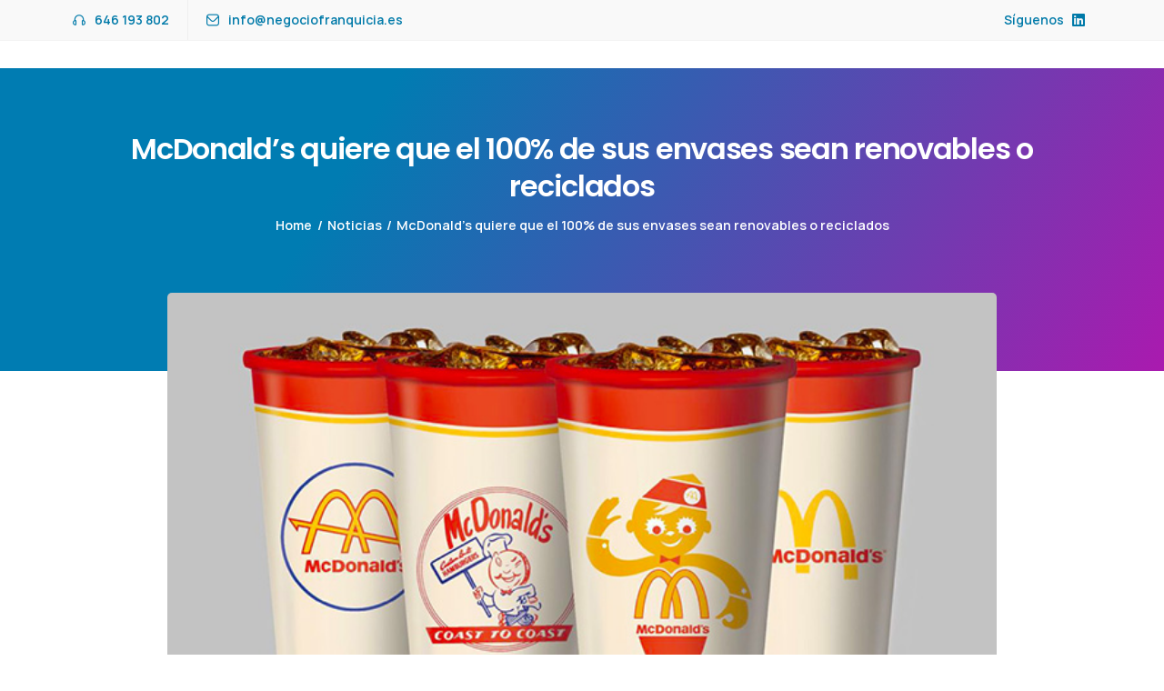

--- FILE ---
content_type: text/html; charset=UTF-8
request_url: https://www.negociofranquicia.es/mcdonalds-quiere-envases-renovables-reciclados/
body_size: 22213
content:
<!DOCTYPE html><html lang="es"><head><script data-no-optimize="1">var litespeed_docref=sessionStorage.getItem("litespeed_docref");litespeed_docref&&(Object.defineProperty(document,"referrer",{get:function(){return litespeed_docref}}),sessionStorage.removeItem("litespeed_docref"));</script> <meta charset="UTF-8"><link data-optimized="2" rel="stylesheet" href="https://www.negociofranquicia.es/wp-content/litespeed/css/82666e4db43e4949ead8c9820e2088a0.css?ver=4bf3d" /><meta name="viewport" content="width=device-width, initial-scale=1"><link rel="profile" href="https://gmpg.org/xfn/11"/><style>form#stickyelements-form input::-moz-placeholder{
						color: #4F4F4F;
					} 
					form#stickyelements-form input::-ms-input-placeholder{
						color: #4F4F4F					} 
					form#stickyelements-form input::-webkit-input-placeholder{
						color: #4F4F4F					}
					form#stickyelements-form input::placeholder{
						color: #4F4F4F					}
					form#stickyelements-form textarea::placeholder {
						color: #4F4F4F					}
					form#stickyelements-form textarea::-moz-placeholder {
						color: #4F4F4F					}</style><meta name='robots' content='index, follow, max-image-preview:large, max-snippet:-1, max-video-preview:-1' /><title>McDonald&#039;s quiere que el 100% de sus envases sean renovables o reciclados - Negocio Franquicia</title><link rel="canonical" href="https://www.negociofranquicia.es/mcdonalds-quiere-envases-renovables-reciclados/" /><meta property="og:locale" content="es_ES" /><meta property="og:type" content="article" /><meta property="og:title" content="McDonald&#039;s quiere que el 100% de sus envases sean renovables o reciclados - Negocio Franquicia" /><meta property="og:description" content="McDonald&#8217;s ha anunciado una serie de compromisos en materia medioambiental para 2025 que, entre otras cuestiones, contempla que el 100% de sus envases sean renovables o reciclados, según informa la agencia de noticias EuropaPress. Además, para ese año, todos los restaurantes de la cadena de franquicias puedan ofrecer la posibilidad de reciclar los envases. Los compromisos" /><meta property="og:url" content="https://www.negociofranquicia.es/mcdonalds-quiere-envases-renovables-reciclados/" /><meta property="og:site_name" content="Negocio Franquicia" /><meta property="article:publisher" content="https://www.facebook.com/Negociofranquicia" /><meta property="article:published_time" content="2018-01-19T06:59:28+00:00" /><meta property="og:image" content="https://www.negociofranquicia.es/wp-content/uploads/2018/01/recipientes-mcdonalds-negocio-franquicia.jpg" /><meta property="og:image:width" content="650" /><meta property="og:image:height" content="440" /><meta property="og:image:type" content="image/jpeg" /><meta name="author" content="Redaccion" /><meta name="twitter:card" content="summary_large_image" /><meta name="twitter:creator" content="@nfranquicia" /><meta name="twitter:site" content="@nfranquicia" /><meta name="twitter:label1" content="Escrito por" /><meta name="twitter:data1" content="Redaccion" /><meta name="twitter:label2" content="Tiempo de lectura" /><meta name="twitter:data2" content="4 minutos" /> <script type="application/ld+json" class="yoast-schema-graph">{"@context":"https://schema.org","@graph":[{"@type":"Article","@id":"https://www.negociofranquicia.es/mcdonalds-quiere-envases-renovables-reciclados/#article","isPartOf":{"@id":"https://www.negociofranquicia.es/mcdonalds-quiere-envases-renovables-reciclados/"},"author":{"name":"Redaccion","@id":"https://www.negociofranquicia.es/#/schema/person/f5d69bc9c63a72d03c19e9e6ed9092f1"},"headline":"McDonald&#8217;s quiere que el 100% de sus envases sean renovables o reciclados","datePublished":"2018-01-19T06:59:28+00:00","dateModified":"2018-01-19T06:59:28+00:00","mainEntityOfPage":{"@id":"https://www.negociofranquicia.es/mcdonalds-quiere-envases-renovables-reciclados/"},"wordCount":780,"publisher":{"@id":"https://www.negociofranquicia.es/#organization"},"image":{"@id":"https://www.negociofranquicia.es/mcdonalds-quiere-envases-renovables-reciclados/#primaryimage"},"thumbnailUrl":"https://www.negociofranquicia.es/wp-content/uploads/2018/01/recipientes-mcdonalds-negocio-franquicia.jpg","articleSection":["Noticias"],"inLanguage":"es"},{"@type":"WebPage","@id":"https://www.negociofranquicia.es/mcdonalds-quiere-envases-renovables-reciclados/","url":"https://www.negociofranquicia.es/mcdonalds-quiere-envases-renovables-reciclados/","name":"McDonald's quiere que el 100% de sus envases sean renovables o reciclados - Negocio Franquicia","isPartOf":{"@id":"https://www.negociofranquicia.es/#website"},"primaryImageOfPage":{"@id":"https://www.negociofranquicia.es/mcdonalds-quiere-envases-renovables-reciclados/#primaryimage"},"image":{"@id":"https://www.negociofranquicia.es/mcdonalds-quiere-envases-renovables-reciclados/#primaryimage"},"thumbnailUrl":"https://www.negociofranquicia.es/wp-content/uploads/2018/01/recipientes-mcdonalds-negocio-franquicia.jpg","datePublished":"2018-01-19T06:59:28+00:00","dateModified":"2018-01-19T06:59:28+00:00","inLanguage":"es","potentialAction":[{"@type":"ReadAction","target":["https://www.negociofranquicia.es/mcdonalds-quiere-envases-renovables-reciclados/"]}]},{"@type":"ImageObject","inLanguage":"es","@id":"https://www.negociofranquicia.es/mcdonalds-quiere-envases-renovables-reciclados/#primaryimage","url":"https://www.negociofranquicia.es/wp-content/uploads/2018/01/recipientes-mcdonalds-negocio-franquicia.jpg","contentUrl":"https://www.negociofranquicia.es/wp-content/uploads/2018/01/recipientes-mcdonalds-negocio-franquicia.jpg","width":650,"height":440,"caption":"renovables-reciclados-mcdonalds-negocio-franquicia"},{"@type":"WebSite","@id":"https://www.negociofranquicia.es/#website","url":"https://www.negociofranquicia.es/","name":"Negocio Franquicia","description":"Expertos en franquicias","publisher":{"@id":"https://www.negociofranquicia.es/#organization"},"potentialAction":[{"@type":"SearchAction","target":{"@type":"EntryPoint","urlTemplate":"https://www.negociofranquicia.es/?s={search_term_string}"},"query-input":"required name=search_term_string"}],"inLanguage":"es"},{"@type":"Organization","@id":"https://www.negociofranquicia.es/#organization","name":"Negocio Franquicia","url":"https://www.negociofranquicia.es/","logo":{"@type":"ImageObject","inLanguage":"es","@id":"https://www.negociofranquicia.es/#/schema/logo/image/","url":"https://www.negociofranquicia.es/wp-content/uploads/2023/03/Logo-Oficial-negociofranquicia.jpg","contentUrl":"https://www.negociofranquicia.es/wp-content/uploads/2023/03/Logo-Oficial-negociofranquicia.jpg","width":270,"height":150,"caption":"Negocio Franquicia"},"image":{"@id":"https://www.negociofranquicia.es/#/schema/logo/image/"},"sameAs":["https://www.facebook.com/Negociofranquicia","https://twitter.com/nfranquicia","https://www.linkedin.com/company/negocio-franquicia/"]},{"@type":"Person","@id":"https://www.negociofranquicia.es/#/schema/person/f5d69bc9c63a72d03c19e9e6ed9092f1","name":"Redaccion"}]}</script> <link rel='dns-prefetch' href='//pro.fontawesome.com' /><link href='https://fonts.gstatic.com' crossorigin rel='preconnect' /><link rel="alternate" type="application/rss+xml" title="Negocio Franquicia &raquo; Feed" href="https://www.negociofranquicia.es/feed/" /><link rel="alternate" type="application/rss+xml" title="Negocio Franquicia &raquo; Feed de los comentarios" href="https://www.negociofranquicia.es/comments/feed/" /><style id='joinchat-button-style-inline-css'>.wp-block-joinchat-button{border:none!important;text-align:center}.wp-block-joinchat-button figure{display:table;margin:0 auto;padding:0}.wp-block-joinchat-button figcaption{font:normal normal 400 .6em/2em var(--wp--preset--font-family--system-font,sans-serif);margin:0;padding:0}.wp-block-joinchat-button .joinchat-button__qr{background-color:#fff;border:6px solid #25d366;border-radius:30px;box-sizing:content-box;display:block;height:200px;margin:auto;overflow:hidden;padding:10px;width:200px}.wp-block-joinchat-button .joinchat-button__qr canvas,.wp-block-joinchat-button .joinchat-button__qr img{display:block;margin:auto}.wp-block-joinchat-button .joinchat-button__link{align-items:center;background-color:#25d366;border:6px solid #25d366;border-radius:30px;display:inline-flex;flex-flow:row nowrap;justify-content:center;line-height:1.25em;margin:0 auto;text-decoration:none}.wp-block-joinchat-button .joinchat-button__link:before{background:transparent var(--joinchat-ico) no-repeat center;background-size:100%;content:"";display:block;height:1.5em;margin:-.75em .75em -.75em 0;width:1.5em}.wp-block-joinchat-button figure+.joinchat-button__link{margin-top:10px}@media (orientation:landscape)and (min-height:481px),(orientation:portrait)and (min-width:481px){.wp-block-joinchat-button.joinchat-button--qr-only figure+.joinchat-button__link{display:none}}@media (max-width:480px),(orientation:landscape)and (max-height:480px){.wp-block-joinchat-button figure{display:none}}</style><link rel='stylesheet preconnect' id='crust-font-awesome-icons-css' href='//pro.fontawesome.com/releases/v5.15.2/css/all.css' media='all' /><style id='crust-fjb3cfn-font-inline-css'>body{font-family: objektiv-mk1, sans-serif;}</style> <script type="litespeed/javascript" data-src='https://www.negociofranquicia.es/wp-includes/js/jquery/jquery.min.js' id='jquery-core-js'></script>  <script type="litespeed/javascript">(function(w,d,s,l,i){w[l]=w[l]||[];w[l].push({'gtm.start':new Date().getTime(),event:'gtm.js'});var f=d.getElementsByTagName(s)[0],j=d.createElement(s),dl=l!='dataLayer'?'&l='+l:'';j.async=!0;j.src='https://www.googletagmanager.com/gtm.js?id='+i+dl;f.parentNode.insertBefore(j,f)})(window,document,'script','dataLayer','GTM-57RTTJK')</script> <style>.cmplz-hidden{display:none!important;}</style><meta name="generator" content="Elementor 3.11.5; features: e_dom_optimization, e_optimized_assets_loading, e_optimized_css_loading, a11y_improvements, additional_custom_breakpoints; settings: css_print_method-external, google_font-enabled, font_display-swap"><style>.recentcomments a{display:inline !important;padding:0 !important;margin:0 !important;}</style><meta name="generator" content="Powered by Slider Revolution 6.6.11 - responsive, Mobile-Friendly Slider Plugin for WordPress with comfortable drag and drop interface." /><link rel="icon" href="https://www.negociofranquicia.es/wp-content/uploads/2023/03/cropped-franquicia-32x32.png" sizes="32x32" /><link rel="icon" href="https://www.negociofranquicia.es/wp-content/uploads/2023/03/cropped-franquicia-192x192.png" sizes="192x192" /><link rel="apple-touch-icon" href="https://www.negociofranquicia.es/wp-content/uploads/2023/03/cropped-franquicia-180x180.png" /><meta name="msapplication-TileImage" content="https://www.negociofranquicia.es/wp-content/uploads/2023/03/cropped-franquicia-270x270.png" /> <script type="litespeed/javascript">function setREVStartSize(e){window.RSIW=window.RSIW===undefined?window.innerWidth:window.RSIW;window.RSIH=window.RSIH===undefined?window.innerHeight:window.RSIH;try{var pw=document.getElementById(e.c).parentNode.offsetWidth,newh;pw=pw===0||isNaN(pw)||(e.l=="fullwidth"||e.layout=="fullwidth")?window.RSIW:pw;e.tabw=e.tabw===undefined?0:parseInt(e.tabw);e.thumbw=e.thumbw===undefined?0:parseInt(e.thumbw);e.tabh=e.tabh===undefined?0:parseInt(e.tabh);e.thumbh=e.thumbh===undefined?0:parseInt(e.thumbh);e.tabhide=e.tabhide===undefined?0:parseInt(e.tabhide);e.thumbhide=e.thumbhide===undefined?0:parseInt(e.thumbhide);e.mh=e.mh===undefined||e.mh==""||e.mh==="auto"?0:parseInt(e.mh,0);if(e.layout==="fullscreen"||e.l==="fullscreen")
newh=Math.max(e.mh,window.RSIH);else{e.gw=Array.isArray(e.gw)?e.gw:[e.gw];for(var i in e.rl)if(e.gw[i]===undefined||e.gw[i]===0)e.gw[i]=e.gw[i-1];e.gh=e.el===undefined||e.el===""||(Array.isArray(e.el)&&e.el.length==0)?e.gh:e.el;e.gh=Array.isArray(e.gh)?e.gh:[e.gh];for(var i in e.rl)if(e.gh[i]===undefined||e.gh[i]===0)e.gh[i]=e.gh[i-1];var nl=new Array(e.rl.length),ix=0,sl;e.tabw=e.tabhide>=pw?0:e.tabw;e.thumbw=e.thumbhide>=pw?0:e.thumbw;e.tabh=e.tabhide>=pw?0:e.tabh;e.thumbh=e.thumbhide>=pw?0:e.thumbh;for(var i in e.rl)nl[i]=e.rl[i]<window.RSIW?0:e.rl[i];sl=nl[0];for(var i in nl)if(sl>nl[i]&&nl[i]>0){sl=nl[i];ix=i}
var m=pw>(e.gw[ix]+e.tabw+e.thumbw)?1:(pw-(e.tabw+e.thumbw))/(e.gw[ix]);newh=(e.gh[ix]*m)+(e.tabh+e.thumbh)}
var el=document.getElementById(e.c);if(el!==null&&el)el.style.height=newh+"px";el=document.getElementById(e.c+"_wrapper");if(el!==null&&el){el.style.height=newh+"px";el.style.display="block"}}catch(e){console.log("Failure at Presize of Slider:"+e)}}</script> <style id="wp-custom-css">.fondo {
padding: 10px 20px 10px 20px;
background-color: #F9F9F9;
font-weight:500
font-size: 1.28rem;
color: #5D5D5D;
}

.crust-title-heading, .crust-subtitle {
font-size: 2em;}



.crust-content-container, .crust-page-container {
  padding-top: 90px;
  padding-bottom: 90px;
  position: relative;
}


.elementor-48 .elementor-element.elementor-element-25be371 .crust-img-accordion .crust-img-accordion-overlay {
  justify-content: flex-start;
  align-items: flex-start;
  padding: 130px 40px 40px 40px;
}

#cmplz-document, .editor-styles-wrapper .cmplz-unlinked-mode {
  max-width: 100% !important;
}

h4 {
  font-size: 1.351rem;
}

.h2positio{
    text-align: left;
    letter-spacing: -.04em;
    box-sizing: border-box;
    padding: 0;
    margin: 0;
    line-height: 1.2;
    color: #000000;
    font-family: "Roboto", Sans-serif;
    font-size: 2.5em;
    font-weight: 600;
}

a.nohover{
	color:white;
}

a.nohover:hover{
	color:white;
}</style><style id="kirki-inline-styles">.crust-single-media{margin:-11rem 0 0 0  !important;}.crust-footer-widgets{padding:0px 0 0 0 ;}.crust-site-navigation ul li a.crust-act-btn,.comment-form input.submit,.crust-widget .tagcloud a:hover,.crust-widget input.search-submit,.crust-badge.crust-badge-main,.swiper-scrollbar-drag, .primary-bg,.btn,.wp-block-search__button, .crust-widget .tagcloud a:hover, .crust-range-label:after,.crust-sidebar .crust-widget h2.widgettitle:after,.crust-infobox-tip-inner,.wp-block-search .wp-block-search__button, .crust-widget-cats-list > ul > li.has-cat-img > a:hover:before, .wp-block-quote:not(.has-text-color), blockquote:not(.has-text-color),.crust-meta-cat a:hover,.crust-meta-cat a:hover,.crust-site-footer .crust-newsletters .crust-light-form input[type=submit]:hover, .crust-inner-heading:before,.comment-respond .comment-reply-title:before,.crust-inner-heading:after,.comment-respond .comment-reply-title:after,.crust-portfolio-hover-box > a i, .crust-widget .tagcloud a:hover, .crust-meta-cat a:hover,.crust-filters > ul > li.selected > a, ul.page-numbers > li > span:not(.dots){background-color:#007aa9;}.crust-mini-cart .checkout{background-color:#007aa9 !important;}.primary-color,.search-form .crust-search-icon,.crust-sidebar .crust-widget ul li:after,.crust-range-label,.comment-author b.fn a, .crust-single-content .has-drop-cap:first-letter,.crust-tags-list:before,.crust-tags-list:after, .crust-single-content .has-drop-cap:first-letter,.comment-list li.comment .comment-metadata time:before,.crust-post-title a:hover{color:#007aa9;}.crust-widget .tagcloud a:hover,input[type="text"]:focus, input[type="number"]:focus, input[type="tel"]:focus, input[type="search"]:focus, input[type="password"]:focus, input[type="email"]:focus, input[type="url"]:focus, select:focus, textarea:focus, .crust-search-box-overlay .search-form .form-control, .woocommerce div.product .woocommerce-tabs ul.tabs li.active a,.woocommerce #respond input#submit:hover, .woocommerce a.button:hover, .woocommerce button.button:hover, .woocommerce input.button:hover, .woocommerce a.added_to_cart:hover,.woocommerce-MyAccount-navigation ul li.is-active > a,.woocommerce div.product .woocommerce-tabs ul.tabs li.active a{border-color:#007aa9;}.crust-post-thumb-divider .crust-div-1-bottom{fill:#007aa9;}.woocommerce #content table.cart td.actions .input-text, .woocommerce table.cart td.actions .input-text, .woocommerce-page #content table.cart td.actions .input-text, .woocommerce-page table.cart td.actions .input-text{border-color:#007aa9 !important;}.secondary-bg,.btn:hover,input[type=submit].secondary-bg,input[type=submit].secondary-bg:hover,.crust-site-footer .crust-widget ul.menu li a:after, .crust-site-header.crust-underline-nav .crust-site-navigation > ul > li > a > span:after, .crust-portfolio-hover-box > a.crust-portfolio-hover-zoom i,.crust-sidebar .crust-widget h2.widgettitle:before,b.cart-num, b.yith-num,.crust-badge.crust-badge-alt, .crust-site-header.crust-underline-nav .crust-site-navigation > ul > li > a > span:before,.crust-site-footer .crust-site-navigation > ul > li > a > span:before{background-color:#ad2178;}.crust-import-bg,.crust-dots-wrap i{background-color:#ad2178 !important;}.secondary-color,.crust-post-icon i,.crust-sub-pager a:hover,.crust-list-btn.active, .crust-grid-btn.active{color:#ad2178;}.crust-btn.btn-trigo:after{border-left-color:#ad2178;border-bottom-color:#ad2178;}.crust-sub-pager a:hover,.crust-sub-pager span.post-page-numbers.current{border-color:#ad2178;}body{background:#fff;background-color:#fff;font-family:Manrope;font-weight:400;}.crust-main-wrap{background:rgba(0,0,0,0);background-color:rgba(0,0,0,0);}.crust-page-not-found-top{margin:0 0 0px 0 ;}body.error404 .crust-main-wrap{background-image:url("https://negociofranquicia.es/wp-content/uploads/2023/03/404.jpg");background-color:rgba(0,0,0,0);background-position:center center;-webkit-background-size:cover;-moz-background-size:cover;-ms-background-size:cover;-o-background-size:cover;background-size:cover;}header.crust-site-header .crust-site-brand img{width:168px;}header.crust-site-header .crust-site-brand{max-width:187px;text-align:left;}.crust-site-header.crust-sticky-head .crust-site-brand{text-align:left;}.crust-header-search{margin:0 10px 0 10px ;}.crust-search-box{margin:0 10px 0 10px ;}.crust-default-search-box .crust-search-box-wrap, .crust-creative-search-box{background-image:linear-gradient(120deg, #4776e6 0%, #8e54e9 100%) !important;}.crust-site-header:not(.crust-sticky-head) .crust-header-search svg path{fill:#555555;}.crust-site-header:not(.crust-sticky-head) .crust-header-search:hover svg path{fill:#4776e6!important;}.crust-header-search > a:hover,.crust-site-header.crust-sticky-head .crust-header-search > a:hover{-webkit-border-radius:50px 50px 50px 50px ;-moz-border-radius:50px 50px 50px 50px ;border-radius:50px 50px 50px 50px ;}header.crust-site-header > .crust-header-wrap{background:rgba(255,255,255,0);background-color:rgba(255,255,255,0);background-repeat:repeat;background-position:center center;background-attachment:scroll;-webkit-background-size:cover;-moz-background-size:cover;-ms-background-size:cover;-o-background-size:cover;background-size:cover;}header.crust-site-header:not(.crust-sticky-head) .crust-header-row{background-repeat:repeat;background-position:center center;background-attachment:scroll;padding:15px 10px 15px 10px ;-webkit-background-size:cover;-moz-background-size:cover;-ms-background-size:cover;-o-background-size:cover;background-size:cover;}.crust-sidebar{max-width:25%;flex:25%;}.crust-archive-wrapper:not(.col-lg-12),.crust-portfolio-archive-wrapper:not(.col-lg-12),.crust-post-wrapper:not(.col-lg-12),.crust-single-wrapper:not(.col-lg-12){flex:0 0 calc(100% - 25%);max-width:calc(100% - 25%);}.crust-site-header .crust-site-navigation{justify-content:flex-end;}.crust-site-header.crust-underline-nav .crust-site-navigation > ul > li > a > span:after{background-color:#007aa9;}.crust-site-header .crust-site-navigation > ul > li > a{font-family:Manrope;font-weight:600;color:#555555;}.crust-site-header .crust-site-navigation > ul > li > a.active,.crust-site-header .crust-site-navigation > ul > li.current-menu-ancestor > a,.crust-site-header .crust-site-navigation > ul > li.current-menu-item > a,.crust-site-header .crust-site-navigation > ul > li.current-menu-parent > a,.crust-site-header .crust-site-navigation > ul > li.current_page_parent > a,.crust-site-header .crust-site-navigation > ul > li:hover > a{color:#007aa9;}.crust-site-navigation li.mega-menu > .crust-submenu-wrap{width:-999999999px !important;}.crust-site-navigation .crust-submenu-box{margin:20px 10px 0px 10px ;}.crust-site-navigation .crust-submenu-box,.crust-site-navigation li:not(.mega-menu) ul.sub-menu ul.sub-menu{border-width:0px 0px 0px 0px ;}.crust-page-title{background:linear-gradient(120deg, #007cb2 30%, #aa1aaf 100%) !important;margin:0px 0 0 0 ;}.crust-page-title > .container{padding:68px 0px 48px 0px  !important;}.btn,.wp-block-search__button,.crust-btn,.crust-btn-underline,.wpcf7-submit{font-family:Poppins;font-weight:600;}h1, h2, h3, h4, h5, h6,h1 a, h2 a, h3 a, h4 a, h5 a, h6 a,.woocommerce ul.products li.product .price, .woocommerce div.product p.price, .woocommerce div.product span.price,.crust_woo_quick_view .woocommerce-Price-amount,.crust-hotspot-Title{font-family:Poppins;font-weight:600;}@media (max-width: 992px){.crust-responsive-btn.crust-active-btn,.crust-site-navigation > ul li a.crust-act-btn:before{background-color:#007aa9;}.crust-responsive-btn,.crust-responsive-btn:focus{color:#007aa9;}}/* cyrillic-ext */
@font-face {
  font-family: 'Manrope';
  font-style: normal;
  font-weight: 400;
  font-display: swap;
  src: url(https://www.negociofranquicia.es/wp-content/fonts/manrope/font) format('woff');
  unicode-range: U+0460-052F, U+1C80-1C8A, U+20B4, U+2DE0-2DFF, U+A640-A69F, U+FE2E-FE2F;
}
/* cyrillic */
@font-face {
  font-family: 'Manrope';
  font-style: normal;
  font-weight: 400;
  font-display: swap;
  src: url(https://www.negociofranquicia.es/wp-content/fonts/manrope/font) format('woff');
  unicode-range: U+0301, U+0400-045F, U+0490-0491, U+04B0-04B1, U+2116;
}
/* greek */
@font-face {
  font-family: 'Manrope';
  font-style: normal;
  font-weight: 400;
  font-display: swap;
  src: url(https://www.negociofranquicia.es/wp-content/fonts/manrope/font) format('woff');
  unicode-range: U+0370-0377, U+037A-037F, U+0384-038A, U+038C, U+038E-03A1, U+03A3-03FF;
}
/* vietnamese */
@font-face {
  font-family: 'Manrope';
  font-style: normal;
  font-weight: 400;
  font-display: swap;
  src: url(https://www.negociofranquicia.es/wp-content/fonts/manrope/font) format('woff');
  unicode-range: U+0102-0103, U+0110-0111, U+0128-0129, U+0168-0169, U+01A0-01A1, U+01AF-01B0, U+0300-0301, U+0303-0304, U+0308-0309, U+0323, U+0329, U+1EA0-1EF9, U+20AB;
}
/* latin-ext */
@font-face {
  font-family: 'Manrope';
  font-style: normal;
  font-weight: 400;
  font-display: swap;
  src: url(https://www.negociofranquicia.es/wp-content/fonts/manrope/font) format('woff');
  unicode-range: U+0100-02BA, U+02BD-02C5, U+02C7-02CC, U+02CE-02D7, U+02DD-02FF, U+0304, U+0308, U+0329, U+1D00-1DBF, U+1E00-1E9F, U+1EF2-1EFF, U+2020, U+20A0-20AB, U+20AD-20C0, U+2113, U+2C60-2C7F, U+A720-A7FF;
}
/* latin */
@font-face {
  font-family: 'Manrope';
  font-style: normal;
  font-weight: 400;
  font-display: swap;
  src: url(https://www.negociofranquicia.es/wp-content/fonts/manrope/font) format('woff');
  unicode-range: U+0000-00FF, U+0131, U+0152-0153, U+02BB-02BC, U+02C6, U+02DA, U+02DC, U+0304, U+0308, U+0329, U+2000-206F, U+20AC, U+2122, U+2191, U+2193, U+2212, U+2215, U+FEFF, U+FFFD;
}
/* cyrillic-ext */
@font-face {
  font-family: 'Manrope';
  font-style: normal;
  font-weight: 600;
  font-display: swap;
  src: url(https://www.negociofranquicia.es/wp-content/fonts/manrope/font) format('woff');
  unicode-range: U+0460-052F, U+1C80-1C8A, U+20B4, U+2DE0-2DFF, U+A640-A69F, U+FE2E-FE2F;
}
/* cyrillic */
@font-face {
  font-family: 'Manrope';
  font-style: normal;
  font-weight: 600;
  font-display: swap;
  src: url(https://www.negociofranquicia.es/wp-content/fonts/manrope/font) format('woff');
  unicode-range: U+0301, U+0400-045F, U+0490-0491, U+04B0-04B1, U+2116;
}
/* greek */
@font-face {
  font-family: 'Manrope';
  font-style: normal;
  font-weight: 600;
  font-display: swap;
  src: url(https://www.negociofranquicia.es/wp-content/fonts/manrope/font) format('woff');
  unicode-range: U+0370-0377, U+037A-037F, U+0384-038A, U+038C, U+038E-03A1, U+03A3-03FF;
}
/* vietnamese */
@font-face {
  font-family: 'Manrope';
  font-style: normal;
  font-weight: 600;
  font-display: swap;
  src: url(https://www.negociofranquicia.es/wp-content/fonts/manrope/font) format('woff');
  unicode-range: U+0102-0103, U+0110-0111, U+0128-0129, U+0168-0169, U+01A0-01A1, U+01AF-01B0, U+0300-0301, U+0303-0304, U+0308-0309, U+0323, U+0329, U+1EA0-1EF9, U+20AB;
}
/* latin-ext */
@font-face {
  font-family: 'Manrope';
  font-style: normal;
  font-weight: 600;
  font-display: swap;
  src: url(https://www.negociofranquicia.es/wp-content/fonts/manrope/font) format('woff');
  unicode-range: U+0100-02BA, U+02BD-02C5, U+02C7-02CC, U+02CE-02D7, U+02DD-02FF, U+0304, U+0308, U+0329, U+1D00-1DBF, U+1E00-1E9F, U+1EF2-1EFF, U+2020, U+20A0-20AB, U+20AD-20C0, U+2113, U+2C60-2C7F, U+A720-A7FF;
}
/* latin */
@font-face {
  font-family: 'Manrope';
  font-style: normal;
  font-weight: 600;
  font-display: swap;
  src: url(https://www.negociofranquicia.es/wp-content/fonts/manrope/font) format('woff');
  unicode-range: U+0000-00FF, U+0131, U+0152-0153, U+02BB-02BC, U+02C6, U+02DA, U+02DC, U+0304, U+0308, U+0329, U+2000-206F, U+20AC, U+2122, U+2191, U+2193, U+2212, U+2215, U+FEFF, U+FFFD;
}/* devanagari */
@font-face {
  font-family: 'Poppins';
  font-style: normal;
  font-weight: 600;
  font-display: swap;
  src: url(https://www.negociofranquicia.es/wp-content/fonts/poppins/font) format('woff');
  unicode-range: U+0900-097F, U+1CD0-1CF9, U+200C-200D, U+20A8, U+20B9, U+20F0, U+25CC, U+A830-A839, U+A8E0-A8FF, U+11B00-11B09;
}
/* latin-ext */
@font-face {
  font-family: 'Poppins';
  font-style: normal;
  font-weight: 600;
  font-display: swap;
  src: url(https://www.negociofranquicia.es/wp-content/fonts/poppins/font) format('woff');
  unicode-range: U+0100-02BA, U+02BD-02C5, U+02C7-02CC, U+02CE-02D7, U+02DD-02FF, U+0304, U+0308, U+0329, U+1D00-1DBF, U+1E00-1E9F, U+1EF2-1EFF, U+2020, U+20A0-20AB, U+20AD-20C0, U+2113, U+2C60-2C7F, U+A720-A7FF;
}
/* latin */
@font-face {
  font-family: 'Poppins';
  font-style: normal;
  font-weight: 600;
  font-display: swap;
  src: url(https://www.negociofranquicia.es/wp-content/fonts/poppins/font) format('woff');
  unicode-range: U+0000-00FF, U+0131, U+0152-0153, U+02BB-02BC, U+02C6, U+02DA, U+02DC, U+0304, U+0308, U+0329, U+2000-206F, U+20AC, U+2122, U+2191, U+2193, U+2212, U+2215, U+FEFF, U+FFFD;
}</style></head><body data-rsssl=1 data-cmplz=1 class="post-template-default single single-post postid-6429 single-format-standard elementor-default elementor-kit-7">
<noscript><iframe data-lazyloaded="1" src="about:blank" data-litespeed-src="https://www.googletagmanager.com/ns.html?id=GTM-57RTTJK"
height="0" width="0" style="display:none;visibility:hidden"></iframe></noscript><div id="crust-cursor"><div class="crust-cursor-text"></div><div class="crust-cursor-circle"></div></div><div class="crust-main-wrap"><header class="crust-site-header crust-underline-nav nav-2 crust-head-extras crust-hide-sticky-module"><div class="crust-before-header"><div data-elementor-type="wp-post" data-elementor-id="7238" class="elementor elementor-7238"><section class="elementor-section elementor-top-section elementor-element elementor-element-5b5548a elementor-section-content-middle elementor-section-boxed elementor-section-height-default elementor-section-height-default" data-id="5b5548a" data-element_type="section" data-settings="{&quot;background_background&quot;:&quot;classic&quot;}"><div class="elementor-container elementor-column-gap-no"><div class="elementor-column elementor-col-50 elementor-top-column elementor-element elementor-element-eb63db4" data-id="eb63db4" data-element_type="column"><div class="elementor-widget-wrap elementor-element-populated"><div class="elementor-element elementor-element-623bcf8 elementor-widget__width-auto elementor-widget elementor-widget-crust-info-box" data-id="623bcf8" data-element_type="widget" data-widget_type="crust-info-box.default"><div class="elementor-widget-container"><div class="crust-infobox crust-infobox-classic  img-on-left"><div class="crust-infobox-content-wrap"><div class="infobox-icon infobox-icon-type-icon  "><div class="infobox-icon-wrap"><a href="tel:646193802"><i class=" fi-rr-headphones"></i></a></div></div><div class="crust-infobox-content"><span class="crust-infobox-title"><a href="tel:646193802"><span class="crust-infobox-title-text">646 193 802</span></a></span></div></div></div></div></div><div class="elementor-element elementor-element-30b7ca4 elementor-widget__width-auto elementor-widget elementor-widget-crust-info-box" data-id="30b7ca4" data-element_type="widget" data-widget_type="crust-info-box.default"><div class="elementor-widget-container"><div class="crust-infobox crust-infobox-classic  img-on-left"><div class="crust-infobox-content-wrap"><div class="infobox-icon infobox-icon-type-icon  "><div class="infobox-icon-wrap"><a href="mailto:info@negociofranquicia.es"><i class=" fi-rr-envelope"></i></a></div></div><div class="crust-infobox-content"><span class="crust-infobox-title"><a href="mailto:info@negociofranquicia.es"><span class="crust-infobox-title-text">info@negociofranquicia.es</span></a></span></div></div></div></div></div></div></div><div class="elementor-column elementor-col-50 elementor-top-column elementor-element elementor-element-f2ef58c" data-id="f2ef58c" data-element_type="column"><div class="elementor-widget-wrap elementor-element-populated"><div class="elementor-element elementor-element-65a9c8a elementor-widget elementor-widget-crust-social-icons" data-id="65a9c8a" data-element_type="widget" data-widget_type="crust-social-icons.default"><div class="elementor-widget-container"><div class="crust-icon-wrapper crust-animation-slide-down"><span class="crust-socials-prefix">Síguenos</span><a class="crust-icon crust-social-icon" href="https://www.linkedin.com/company/3077363/admin/" target="_blank"><i class="crust-alt-slide fab fa-linkedin"></i><i class="fab fa-linkedin"></i></a><span class="crust-socials-suffix"></span></div></div></div></div></div></div></section></div></div><div class="crust-header-wrap"><div class="container"><div class="crust-header-row"><div class="crust-site-brand"><a href="https://www.negociofranquicia.es/" rel="home"><img data-lazyloaded="1" src="[data-uri]" width="270" height="130" class="crust-main-logo" alt="Negocio Franquicia" data-src="https://www.negociofranquicia.es/wp-content/uploads/2023/03/negocio-franquicia.jpg"  data-srcset="https://www.negociofranquicia.es/wp-content/uploads/2023/03/negocio-franquicia.jpg 2x" /></a></div><div class="crust-head-links"><nav class="crust-site-navigation"><a href="#" class="crust-responsive-btn"><i class="fi-rr-menu-burger"></i></a><ul id="menu-primary-menu" class="crust-nav-menu"><li id="menu-item-7921" class="menu-item menu-item-type-post_type menu-item-object-page menu-item-home"><a  href="https://www.negociofranquicia.es/" class="crust-menu-item-link"><span>Inicio</span></a><li id="menu-item-8041" class="menu-item menu-item-type-post_type menu-item-object-page"><a  href="https://www.negociofranquicia.es/sobre-nosotros/" class="crust-menu-item-link"><span>Quiénes somos</span></a><li id="menu-item-8205" class="menu-item menu-item-type-post_type menu-item-object-page crust-has-children"><a  href="https://www.negociofranquicia.es/servicios/" class="crust-menu-item-link"><span>Servicios</span></a><div class='crust-submenu-wrap'><div class='crust-submenu-box'><ul class="sub-menu"><li id="menu-item-7913" class="menu-item menu-item-type-post_type menu-item-object-page"><a  href="https://www.negociofranquicia.es/asesoramiento-en-la-creacion-de-nuevas-franquicias/" class="crust-menu-item-link"><span>Asesoramiento en la creación de nuevas franquicias</span></a><li id="menu-item-7912" class="menu-item menu-item-type-post_type menu-item-object-page"><a  href="https://www.negociofranquicia.es/desarrollo-y-o-asesoramiento-para-franquicias-ya-creadas/" class="crust-menu-item-link"><span>Desarrollo y/o asesoramiento para franquicias ya creadas</span></a></ul></div></div><li id="menu-item-8306" class="menu-item menu-item-type-post_type menu-item-object-page crust-has-children"><a  href="https://www.negociofranquicia.es/actualidad/" class="crust-menu-item-link"><span>Actualidad</span></a><div class='crust-submenu-wrap'><div class='crust-submenu-box'><ul class="sub-menu"><li id="menu-item-8307" class="menu-item menu-item-type-taxonomy menu-item-object-category current-post-ancestor current-menu-parent current-post-parent"><a  href="https://www.negociofranquicia.es/informacion/noticias/" class="crust-menu-item-link"><span>Noticias</span></a><li id="menu-item-8309" class="menu-item menu-item-type-taxonomy menu-item-object-category"><a  href="https://www.negociofranquicia.es/informacion/entrevistas/" class="crust-menu-item-link"><span>Entrevistas</span></a><li id="menu-item-8308" class="menu-item menu-item-type-taxonomy menu-item-object-category"><a  href="https://www.negociofranquicia.es/informacion/blog/" class="crust-menu-item-link"><span>Blog</span></a><li id="menu-item-8310" class="menu-item menu-item-type-taxonomy menu-item-object-category"><a  href="https://www.negociofranquicia.es/informacion/reportajes/" class="crust-menu-item-link"><span>Reportajes</span></a></ul></div></div><li id="menu-item-7974" class="menu-item menu-item-type-post_type menu-item-object-page"><a  href="https://www.negociofranquicia.es/contacto/" class="crust-menu-item-link"><span>Contacto</span></a></ul></nav><div data-elementor-type="wp-post" data-elementor-id="7241" class="elementor elementor-7241"><section class="elementor-section elementor-top-section elementor-element elementor-element-9e66eb7 elementor-section-content-middle elementor-hidden-tablet elementor-hidden-mobile elementor-section-boxed elementor-section-height-default elementor-section-height-default" data-id="9e66eb7" data-element_type="section"><div class="elementor-container elementor-column-gap-no"><div class="elementor-column elementor-col-100 elementor-top-column elementor-element elementor-element-286046e" data-id="286046e" data-element_type="column"><div class="elementor-widget-wrap elementor-element-populated"><div class="elementor-element elementor-element-75c63b8 elementor-widget elementor-widget-crust-button" data-id="75c63b8" data-element_type="widget" data-widget_type="crust-button.default"><div class="elementor-widget-container">
<a class="crust-btn btn-bestia  styled-btn  " href="#contacto"><b class="bestia-bg"></b><span><span><i class="crust-btn-icon   fad fa-phone-alt crust-btn-icon-left"></i>Contacto</span></span></a></div></div></div></div></div></section></div></div></div></div></div></header><main class="site-main crust-content-wrap crust-single-wrap crust-nobar"><div class="crust-page-title crust-align-center crust-title-has-bg"><div class="container"><div class="row"><div class="crust-title-wrapper"><h1 class="crust-title-heading">McDonald&#8217;s quiere que el 100% de sus envases sean renovables o reciclados</h1></div><div class="crust-breadcrumbs"><ul><li><a href="https://www.negociofranquicia.es">Home</a></li><li><a href="https://www.negociofranquicia.es/informacion/noticias/">Noticias</a></li><li>McDonald&#8217;s quiere que el 100% de sus envases sean renovables o reciclados</li></ul></div></div></div></div><div class="crust-content-container"><div class="container"><div class="row"><div class="crust-post-wrapper col-lg-12"><div class="crust-single-container"><div class="crust-single-media"><img data-lazyloaded="1" src="[data-uri]" width="650" height="440" data-src="https://www.negociofranquicia.es/wp-content/uploads/2018/01/recipientes-mcdonalds-negocio-franquicia.jpg" class="attachment-full size-full wp-post-image" alt="renovables-reciclados-mcdonalds-negocio-franquicia" decoding="async" loading="lazy" data-srcset="https://www.negociofranquicia.es/wp-content/uploads/2018/01/recipientes-mcdonalds-negocio-franquicia.jpg 650w, https://www.negociofranquicia.es/wp-content/uploads/2018/01/recipientes-mcdonalds-negocio-franquicia-300x203.jpg 300w" data-sizes="(max-width: 650px) 100vw, 650px" /></div><ul class="crust-post-meta"><li class="crust-meta-date"><i class="fad fa-calendar"></i><span>enero 19, 2018</span></li><li class="crust-post-cat"><ul class="post-categories"><li><a href="https://www.negociofranquicia.es/informacion/noticias/" rel="category tag">Noticias</a></li></ul></li></ul><div class="crust-single-content"><p><a href="https://www.mcdonalds.es/" target="_blank" rel="noopener"><strong>McDonald&#8217;s</strong></a> ha anunciado una serie de compromisos en materia medioambiental para 2025 que, entre otras cuestiones, contempla que el 100% de sus envases sean renovables o reciclados, según informa la agencia de noticias <a href="http://www.europapress.es/economia/red-empresas-00953/noticia-mcdonalds-compromete-100-envases-procedan-fuentes-renovables-recicladas-certificadas-2025-20180116163531.html" target="_blank" rel="noopener"><strong>EuropaPress.</strong></a> Además, para ese año, todos los restaurantes de la cadena de <a href="https://www.negociofranquicia.es/guia-franquicias/" target="_blank" rel="noopener">franquicias</a> puedan ofrecer la posibilidad de reciclar los envases.</p><p><span id="more-6429"></span><br />
Los compromisos anunciados este 16 de enero están relacionados con el embalaje y reciclaje de sus productos y persiguen colaborar en la reducción de los residuos y su impacto en las comunidades donde desarrolla su actividad, según informa la compañía del sector de la restauración.</p><h3>Renovables o reciclados</h3><p>Para alcanzar estos objetivos, McDonald&#8217;s trabajará con expertos, líderes de la industria, gobiernos locales y asociaciones medioambientales para mejorar las prácticas de embalaje y reciclaje con el objetivo de impulsar diseños de envases más inteligentes, implementar nuevas medidas y programas de reciclaje, y concienciar a los empleados y a los clientes del restaurante.</p><p>Los compromisos anunciados este martes se suman al objetivo ya existente de que, para 2020, el 100% de los envases fabricados a base de fibra de papel provendrán de fuentes recicladas o certificadas que eviten la deforestación.</p><p>«Como la empresa de restaurantes más grande del mundo, tenemos la responsabilidad de utilizar nuestros recursos para promover cambios que tengan un impacto significativo en todo el mundo», ha señalado la directora de Supply Chain y Sostenibilidad de McDonald&#8217;s, Francesca DeBiase.</p><h3>Apuesta por el medioambiente</h3><p>«Nuestros clientes nos han manifestado que los residuos que se generan en los restaurantes son la principal preocupación medioambiental que quieren que abordemos. Como respuesta, vamos a reducir el uso de envases, asegurar que proceden de fuentes responsables, implementar nuevos diseños que faciliten el reciclado y trabajar, más allá de nuestros restaurantes para aumentar el reciclaje y ayudar a crear comunidades más sostenibles», ha añadido.</p><p>Por su parte, el presidente y director General de McDonald&#8217;s España Mario Barbosa ha enfatizado que «McDonald&#8217;s España está totalmente alineada con la política medioambiental de la Corporación a nivel mundial, y con los nuevos compromisos anunciados para 2025».</p><p>«Con más de 500 restaurantes distribuidos por toda la geografía nacional, somos conscientes de nuestra capacidad para aportar soluciones y convertirnos en un actor relevante en la preservación del medio ambiente», ha apostillado.</p><p>A su juicio, «los nuevos objetivos anunciados en materia de envases y reciclaje, suponen la incorporación de nuevas estrategias perfeccionadas gracias a la experiencia acumulada en estos años y demuestran el compromiso de la compañía para conseguir que la protección medioambiental sea sinónimo de la marca McDonald&#8217;s. La compañía quiere elevar el nivel de lo que significa ser una compañía responsable y comprometida con las personas y el planeta».</p><h3>Reutilización</h3><p>La compañía recuerda que, en materia de envases y su reciclaje, desde la entrada en vigor de la Ley 11/97 de Envases y Residuos de Envases en mayo de 1998, McDonald&#8217;s España está adherida a Ecoembes, la organización que coordina el reciclaje de los envases domésticos en España.</p><p>En materia de reciclado de envases, McDonald&#8217;s España afirma que ha propuesto adelantarse al objetivo global y conseguir para 2020 que el 100% de los restaurantes dispongan de puntos de reciclaje. Añade que, desde 2013, todos los nuevos restaurantes cuentan con la infraestructura necesaria para que los clientes puedan reciclar.</p><p>La compañía también está adherida a la Fundación Ecotic y a Ecopilas para la gestión de los RAEE&#8217;s (Residuos de Aparatos Eléctricos y Electrónicos). Además, todos los restaurantes reciclan el aceite de cocina usado a través de gestores autorizados en cada CC.AA, para destinarlo a la producción de biodiesel.<br />
McDonald&#8217;s indica que hace 25 años estableció una alianza con Environmental Defense Fund (Fondo para la Defensa del Medio Ambiente, EDF). Gracias a la iniciativa, en la década posterior a la alianza, se eliminaron más de 136 millones de kilos de envases, se recicló un millón de toneladas de cajas de cartón corrugado y se redujeron los residuos en un 30%.</p><p>Actualmente, el 50% de los envases utilizados por los clientes en el restaurante, provienen de fuentes renovables, recicladas o certificadas y el 64% de los envases de fibra de papel proceden de fuentes certificadas o recicladas. Además, se estima que el 10% de los restaurantes McDonald&#8217;s a nivel mundial ofrecen la posibilidad a los clientes de reciclar los envases, según la compañía.</p></div></div></div></div></div></div></main><footer class="crust-site-footer"><div class="crust-footer-widgets crust-custom-foot-widgets crust-1-colums"><div data-elementor-type="wp-post" data-elementor-id="6967" class="elementor elementor-6967"><section class="elementor-section elementor-top-section elementor-element elementor-element-1086b3a elementor-section-boxed elementor-section-height-default elementor-section-height-default" data-id="1086b3a" data-element_type="section" id="contacto"><div class="elementor-container elementor-column-gap-extended"><div class="elementor-column elementor-col-50 elementor-top-column elementor-element elementor-element-d2eb65d" data-id="d2eb65d" data-element_type="column"><div class="elementor-widget-wrap elementor-element-populated"><div class="elementor-element elementor-element-b3fd2f9 elementor-widget__width-auto elementor-absolute elementor-view-default elementor-invisible elementor-widget elementor-widget-icon" data-id="b3fd2f9" data-element_type="widget" data-settings="{&quot;_animation&quot;:&quot;fadeInLeft&quot;,&quot;_animation_delay&quot;:250,&quot;_position&quot;:&quot;absolute&quot;}" data-widget_type="icon.default"><div class="elementor-widget-container"><div class="elementor-icon-wrapper"><div class="elementor-icon"></div></div></div></div><div class="elementor-element elementor-element-ec911d1 elementor-invisible elementor-widget elementor-widget-text-editor" data-id="ec911d1" data-element_type="widget" data-settings="{&quot;_animation&quot;:&quot;fadeInUp&quot;,&quot;_animation_delay&quot;:300}" data-widget_type="text-editor.default"><div class="elementor-widget-container"><style>/*! elementor - v3.11.5 - 14-03-2023 */
.elementor-widget-text-editor.elementor-drop-cap-view-stacked .elementor-drop-cap{background-color:#818a91;color:#fff}.elementor-widget-text-editor.elementor-drop-cap-view-framed .elementor-drop-cap{color:#818a91;border:3px solid;background-color:transparent}.elementor-widget-text-editor:not(.elementor-drop-cap-view-default) .elementor-drop-cap{margin-top:8px}.elementor-widget-text-editor:not(.elementor-drop-cap-view-default) .elementor-drop-cap-letter{width:1em;height:1em}.elementor-widget-text-editor .elementor-drop-cap{float:left;text-align:center;line-height:1;font-size:50px}.elementor-widget-text-editor .elementor-drop-cap-letter{display:inline-block}</style><p>¿Quieres más información?</p></div></div><div class="elementor-element elementor-element-711dbab elementor-invisible elementor-widget elementor-widget-text-editor" data-id="711dbab" data-element_type="widget" data-settings="{&quot;_animation&quot;:&quot;fadeInUp&quot;,&quot;_animation_delay&quot;:300}" data-widget_type="text-editor.default"><div class="elementor-widget-container"><p>Si deseas más información sobre las posibilidades que existen para mejorar la rentabilidad y el crecimiento de tu negocio llámanos, envíanos un email o rellena el siguiente formulario:</p></div></div><section class="elementor-section elementor-inner-section elementor-element elementor-element-f8dc61a elementor-section-boxed elementor-section-height-default elementor-section-height-default" data-id="f8dc61a" data-element_type="section"><div class="elementor-container elementor-column-gap-narrow"><div class="elementor-column elementor-col-50 elementor-inner-column elementor-element elementor-element-3c19313" data-id="3c19313" data-element_type="column"><div class="elementor-widget-wrap elementor-element-populated"><div class="elementor-element elementor-element-f467759 elementor-invisible elementor-widget elementor-widget-text-editor" data-id="f467759" data-element_type="widget" data-settings="{&quot;_animation&quot;:&quot;fadeInUp&quot;,&quot;_animation_delay&quot;:300}" data-widget_type="text-editor.default"><div class="elementor-widget-container"><p>Miguel Armijo Herrera </p></div></div><div class="elementor-element elementor-element-5058b5e elementor-invisible elementor-widget elementor-widget-crust-info-box" data-id="5058b5e" data-element_type="widget" data-settings="{&quot;_animation&quot;:&quot;fadeInUp&quot;}" data-widget_type="crust-info-box.default"><div class="elementor-widget-container"><div class="crust-infobox crust-infobox-classic  img-on-left"><div class="crust-infobox-content-wrap"><div class="infobox-icon infobox-icon-type-icon  "><div class="infobox-icon-wrap"><i class=" fad fa-phone"></i></div></div><div class="crust-infobox-content"><div class="crust-infobox-title"><a href="tel:677551017"><span class="crust-infobox-title-text">677 551 017</span></a></div><div class="crust-infobox-text"></div></div></div></div></div></div></div></div><div class="elementor-column elementor-col-50 elementor-inner-column elementor-element elementor-element-cef2c99" data-id="cef2c99" data-element_type="column"><div class="elementor-widget-wrap elementor-element-populated"><div class="elementor-element elementor-element-68b665e elementor-invisible elementor-widget elementor-widget-text-editor" data-id="68b665e" data-element_type="widget" data-settings="{&quot;_animation&quot;:&quot;fadeInUp&quot;,&quot;_animation_delay&quot;:300}" data-widget_type="text-editor.default"><div class="elementor-widget-container"><p>Enrique Hierro Díez</p></div></div><div class="elementor-element elementor-element-084775b elementor-invisible elementor-widget elementor-widget-crust-info-box" data-id="084775b" data-element_type="widget" data-settings="{&quot;_animation&quot;:&quot;fadeInUp&quot;}" data-widget_type="crust-info-box.default"><div class="elementor-widget-container"><div class="crust-infobox crust-infobox-classic  img-on-left"><div class="crust-infobox-content-wrap"><div class="infobox-icon infobox-icon-type-icon  "><div class="infobox-icon-wrap"><i class=" fad fa-phone"></i></div></div><div class="crust-infobox-content"><div class="crust-infobox-title"><a href="tel:646193802"><span class="crust-infobox-title-text">646 193 802</span></a></div><div class="crust-infobox-text"></div></div></div></div></div></div></div></div></div></section><div class="elementor-element elementor-element-339c0c1 elementor-invisible elementor-widget elementor-widget-crust-info-box" data-id="339c0c1" data-element_type="widget" data-settings="{&quot;_animation&quot;:&quot;fadeInUp&quot;,&quot;_animation_delay&quot;:100}" data-widget_type="crust-info-box.default"><div class="elementor-widget-container"><div class="crust-infobox crust-infobox-classic  img-on-left"><div class="crust-infobox-content-wrap"><div class="infobox-icon infobox-icon-type-icon  "><div class="infobox-icon-wrap"><i class=" fad fa-envelope-open-text"></i></div></div><div class="crust-infobox-content"><span class="crust-infobox-title"></span><div class="crust-infobox-text"><p><a href="mailto:info@negociofranquicia.es"><span style="color: #525252;">info@negociofranquicia.es</span></a></p></div></div></div></div></div></div><div class="elementor-element elementor-element-8ebc9ff elementor-invisible elementor-widget elementor-widget-crust-info-box" data-id="8ebc9ff" data-element_type="widget" data-settings="{&quot;_animation&quot;:&quot;fadeInUp&quot;,&quot;_animation_delay&quot;:300}" data-widget_type="crust-info-box.default"><div class="elementor-widget-container"><div class="crust-infobox crust-infobox-classic  img-on-left"><div class="crust-infobox-content-wrap"><div class="infobox-icon infobox-icon-type-icon  "><div class="infobox-icon-wrap"><i class=" fad fa-map-marked-alt"></i></div></div><div class="crust-infobox-content"><div class="crust-infobox-title"><a href="https://www.google.com/maps/place/C.+del+Aviador+Zorita,+13,+oficina+206,+28020+Madrid/data=!4m2!3m1!1s0xd4228f94ce10975:0xd503483893984acf?sa=X&#038;ved=2ahUKEwjVgZLesMn9AhUFVqQEHVPNDpQQ8gF6BAgZEAI" target="_blank"></a></div><div class="crust-infobox-text"><p><a href="https://www.google.com/maps/place/C.+del+Aviador+Zorita,+13,+oficina+206,+28020+Madrid/data=!4m2!3m1!1s0xd4228f94ce10975:0xd503483893984acf?sa=X&amp;ved=2ahUKEwjVgZLesMn9AhUFVqQEHVPNDpQQ8gF6BAgZEAI" target="_blank" rel="noopener"><span style="color: #525252;">C/ Aviador Zorita 13, Oficina 206 - 28020,  </span><strong><span style="color: #525252;">Madrid</span></strong></a></p></div></div></div></div></div></div></div></div><div class="elementor-column elementor-col-50 elementor-top-column elementor-element elementor-element-f50f6a1" data-id="f50f6a1" data-element_type="column"><div class="elementor-widget-wrap elementor-element-populated"><section class="elementor-section elementor-inner-section elementor-element elementor-element-669f693 elementor-section-boxed elementor-section-height-default elementor-section-height-default" data-id="669f693" data-element_type="section" data-settings="{&quot;background_background&quot;:&quot;classic&quot;}"><div class="elementor-container elementor-column-gap-no"><div class="elementor-column elementor-col-100 elementor-inner-column elementor-element elementor-element-2c6edc1" data-id="2c6edc1" data-element_type="column"><div class="elementor-widget-wrap elementor-element-populated"><div class="elementor-element elementor-element-60b272b elementor-widget elementor-widget-crust-contact-form-7" data-id="60b272b" data-element_type="widget" data-widget_type="crust-contact-form-7.default"><div class="elementor-widget-container"><div class="crust-contact-form-7-wrapper"><div class="crust-contact-form crust-no-wpautop crust-contact-form-60b272b placeholder-show"><div class="wpcf7 no-js" id="wpcf7-f9-o1" lang="en-US" dir="ltr"><div class="screen-reader-response"><p role="status" aria-live="polite" aria-atomic="true"></p><ul></ul></div><form action="/mcdonalds-quiere-envases-renovables-reciclados/#wpcf7-f9-o1" method="post" class="wpcf7-form init" aria-label="Contact form" novalidate="novalidate" data-status="init"><div style="display: none;">
<input type="hidden" name="_wpcf7" value="9" />
<input type="hidden" name="_wpcf7_version" value="5.7.7" />
<input type="hidden" name="_wpcf7_locale" value="en_US" />
<input type="hidden" name="_wpcf7_unit_tag" value="wpcf7-f9-o1" />
<input type="hidden" name="_wpcf7_container_post" value="0" />
<input type="hidden" name="_wpcf7_posted_data_hash" value="" />
<input type="hidden" name="_wpcf7_recaptcha_response" value="" /></div><div class="form-row row"><div class="col-md-12"><span class="wpcf7-form-control-wrap" data-name="full-name"><input size="40" class="wpcf7-form-control wpcf7-text wpcf7-validates-as-required form-control" aria-required="true" aria-invalid="false" placeholder="Nombre" value="" type="text" name="full-name" /></span></div></div><div class="form-row row"><div class="col-md-12">
<span class="wpcf7-form-control-wrap" data-name="phone"><input size="40" class="wpcf7-form-control wpcf7-text wpcf7-validates-as-required form-control" aria-required="true" aria-invalid="false" placeholder="Teléfono" value="" type="text" name="phone" /></span></div></div><div class="form-row row"><div class="col-md-12"> <span class="wpcf7-form-control-wrap" data-name="email"><input size="40" class="wpcf7-form-control wpcf7-text wpcf7-email wpcf7-validates-as-required wpcf7-validates-as-email form-control" aria-required="true" aria-invalid="false" placeholder="Email" value="" type="email" name="email" /></span></div></div><div class="form-row row"><div class="col-md-12">
<span class="wpcf7-form-control-wrap" data-name="message"><textarea cols="40" rows="10" class="wpcf7-form-control wpcf7-textarea wpcf7-validates-as-required form-control" aria-required="true" aria-invalid="false" placeholder="Tu mensaje..." name="message"></textarea></span></div></div>
<span class="wpcf7-form-control-wrap" data-name="acceptance-730"><span class="wpcf7-form-control wpcf7-acceptance"><span class="wpcf7-list-item"><label><input type="checkbox" name="acceptance-730" value="1" aria-invalid="false" /><span class="wpcf7-list-item-label">Acepto la <a href="/politica-de-privacidad/">Política de privacidad</a></span></label></span></span></span><div class="form-btn">
<input class="wpcf7-form-control has-spinner wpcf7-submit btn" type="submit" value="ENVIAR" /></div><div class="wpcf7-response-output" aria-hidden="true"></div></form></div></div></div></div></div></div></div></div></section></div></div></div></section><section class="elementor-section elementor-top-section elementor-element elementor-element-40f927b2 elementor-section-full_width elementor-section-height-default elementor-section-height-default" data-id="40f927b2" data-element_type="section" data-settings="{&quot;background_background&quot;:&quot;gradient&quot;}"><div class="elementor-background-overlay"></div><div class="elementor-container elementor-column-gap-no"><div class="elementor-column elementor-col-100 elementor-top-column elementor-element elementor-element-63666893" data-id="63666893" data-element_type="column"><div class="elementor-widget-wrap elementor-element-populated"><div class="elementor-element elementor-element-989f92a elementor-widget elementor-widget-crust-section-divider" data-id="989f92a" data-element_type="widget" data-widget_type="crust-section-divider.default"><div class="elementor-widget-container">
<svg class="crust-animated-waves crust-divider crust-vertical-flip full-divider crust-divider-style4" xmlns="http://www.w3.org/2000/svg" viewBox="0 24 150 28" preserveAspectRatio="none"><path id="crust-svg-gentle-wave" d="M-160 44c30 0 58-18 88-18s 58 18 88 18 58-18 88-18 58 18 88 18 v44h-352z" /><g class="crust-svg-parallax1"><use class="crust-div-1-bottom2" xlink:href="#crust-svg-gentle-wave" x="50" y="3" /></g><g class="crust-svg-parallax2"><use class="crust-div-1-bottom" xlink:href="#crust-svg-gentle-wave" x="50" y="0"/></g><g class="crust-svg-parallax3"><use class="crust-div-1-middle" xlink:href="#crust-svg-gentle-wave" x="50" y="9"/></g><g class="crust-svg-parallax4"><use class="crust-div-1-top" xlink:href="#crust-svg-gentle-wave" x="50" y="6"/></g></svg></div></div><section class="elementor-section elementor-inner-section elementor-element elementor-element-7eda5da elementor-section-boxed elementor-section-height-default elementor-section-height-default" data-id="7eda5da" data-element_type="section"><div class="elementor-container elementor-column-gap-default"><div class="elementor-column elementor-col-50 elementor-inner-column elementor-element elementor-element-c141ecd" data-id="c141ecd" data-element_type="column"><div class="elementor-widget-wrap elementor-element-populated"><div class="elementor-element elementor-element-0561004 elementor-widget__width-initial elementor-widget elementor-widget-image" data-id="0561004" data-element_type="widget" data-widget_type="image.default"><div class="elementor-widget-container"><style>/*! elementor - v3.11.5 - 14-03-2023 */
.elementor-widget-image{text-align:center}.elementor-widget-image a{display:inline-block}.elementor-widget-image a img[src$=".svg"]{width:48px}.elementor-widget-image img{vertical-align:middle;display:inline-block}</style><img data-lazyloaded="1" src="[data-uri]" width="243" height="120" data-src="https://www.negociofranquicia.es/wp-content/uploads/2021/06/Logo-Oficial-negociofranquicia.png" class="attachment-full size-full wp-image-8018" alt="negociofranquicia" loading="lazy" /></div></div><div class="elementor-element elementor-element-3aa7cd4 elementor-widget__width-inherit elementor-widget elementor-widget-text-editor" data-id="3aa7cd4" data-element_type="widget" data-widget_type="text-editor.default"><div class="elementor-widget-container"><p>Tenemos experiencia, metodología propia y conseguimos resultados, <strong>¡Podemos ayudarte!</strong></p></div></div></div></div><div class="elementor-column elementor-col-50 elementor-inner-column elementor-element elementor-element-1139ba3" data-id="1139ba3" data-element_type="column"><div class="elementor-widget-wrap elementor-element-populated"><div class="elementor-element elementor-element-1c52803 elementor-widget elementor-widget-crust-info-box" data-id="1c52803" data-element_type="widget" data-widget_type="crust-info-box.default"><div class="elementor-widget-container"><div class="crust-infobox crust-infobox-classic  img-on-top"><div class="crust-infobox-content-wrap"><div class="infobox-icon infobox-icon-type-icon  "><div class="infobox-icon-wrap"><i class=" fad fa-phone-office"></i></div></div><div class="crust-infobox-content"><div class="crust-infobox-title"><span class="crust-infobox-title-text">Llámanos</span></div><div class="crust-infobox-text"><ul><li><a href="tel:646193802"><span style="color: #f2f2f2;"> 646 193 802</span></a></li></ul></div></div></div></div></div></div></div></div></div></section><section class="elementor-section elementor-inner-section elementor-element elementor-element-35b75ad elementor-section-boxed elementor-section-height-default elementor-section-height-default" data-id="35b75ad" data-element_type="section"><div class="elementor-container elementor-column-gap-default"><div class="elementor-column elementor-col-100 elementor-inner-column elementor-element elementor-element-6a0eafc" data-id="6a0eafc" data-element_type="column"><div class="elementor-widget-wrap elementor-element-populated"><div class="elementor-element elementor-element-4fae284 elementor-widget elementor-widget-text-editor" data-id="4fae284" data-element_type="widget" data-widget_type="text-editor.default"><div class="elementor-widget-container"><p style="text-align:center; font-size:0.9em;"><a class="nohover" title="consultoría de franquicias Madrid" href="/consultoria-franquicias-madrid/">Consultoría de franquicias en Madrid</a> | <a class="nohover" title="Asesoría de franquicias Madrid" href="/asesoria-franquicias-madrid/">Asesoría de franquicias en Madrid</a> | <a class="nohover" title="consultores de franquicias Madrid" href="https://www.negociofranquicia.es/#id01">Consultores de franquicias en Madrid</a> | <a class="nohover" title="asesores de franquicias profesionales Madrid" href="https://www.negociofranquicia.es/#id02">Asesores de franquicias profesionales en Madrid</a></p></div></div></div></div></div></section><section class="elementor-section elementor-inner-section elementor-element elementor-element-7294b6f elementor-section-boxed elementor-section-height-default elementor-section-height-default" data-id="7294b6f" data-element_type="section"><div class="elementor-container elementor-column-gap-default"><div class="elementor-column elementor-col-50 elementor-inner-column elementor-element elementor-element-1a6a2df" data-id="1a6a2df" data-element_type="column"><div class="elementor-widget-wrap elementor-element-populated"><div class="elementor-element elementor-element-7580a89 elementor-widget elementor-widget-text-editor" data-id="7580a89" data-element_type="widget" data-widget_type="text-editor.default"><div class="elementor-widget-container"><p><span style="color: #e3e3e3;"><a style="color: #e3e3e3;" href="/aviso-legal/">Aviso legal</a> &#8211; <a style="color: #e3e3e3;" href="/politica-de-privacidad/">Política de privacidad</a> &#8211;<a style="color: #e3e3e3;" href="/politica-de-cookies-ue/"> Política de cookies</a></span></p></div></div></div></div><div class="elementor-column elementor-col-50 elementor-inner-column elementor-element elementor-element-261d18d" data-id="261d18d" data-element_type="column"><div class="elementor-widget-wrap elementor-element-populated"><div class="elementor-element elementor-element-9d1bed9 elementor-widget elementor-widget-crust-social-icons" data-id="9d1bed9" data-element_type="widget" data-widget_type="crust-social-icons.default"><div class="elementor-widget-container"><div class="crust-icon-wrapper crust-animation-scale-sm"><span class="crust-socials-prefix">Síguenos</span><a class="crust-icon crust-social-icon" href="https://www.linkedin.com/company/3077363/admin/" target="_blank"><i class="fab fa-linkedin-in"></i></a><span class="crust-socials-suffix"></span></div></div></div></div></div></div></section></div></div></div></section></div></div></footer><a href="#" class="crust-back-to-top"><i class="fad fa-arrow-up"></i><span>TOP</span></a></div> <script type="litespeed/javascript">window.RS_MODULES=window.RS_MODULES||{};window.RS_MODULES.modules=window.RS_MODULES.modules||{};window.RS_MODULES.waiting=window.RS_MODULES.waiting||[];window.RS_MODULES.defered=!0;window.RS_MODULES.moduleWaiting=window.RS_MODULES.moduleWaiting||{};window.RS_MODULES.type='compiled'</script> <div id="cmplz-cookiebanner-container"><div class="cmplz-cookiebanner cmplz-hidden banner-1 optin cmplz-bottom-right cmplz-categories-type-view-preferences" aria-modal="true" data-nosnippet="true" role="dialog" aria-live="polite" aria-labelledby="cmplz-header-1-optin" aria-describedby="cmplz-message-1-optin"><div class="cmplz-header"><div class="cmplz-logo"></div><div class="cmplz-title" id="cmplz-header-1-optin">Gestionar el consentimiento de las cookies</div><div class="cmplz-close" tabindex="0" role="button" aria-label="close-dialog">
<svg aria-hidden="true" focusable="false" data-prefix="fas" data-icon="times" class="svg-inline--fa fa-times fa-w-11" role="img" xmlns="http://www.w3.org/2000/svg" viewBox="0 0 352 512"><path fill="currentColor" d="M242.72 256l100.07-100.07c12.28-12.28 12.28-32.19 0-44.48l-22.24-22.24c-12.28-12.28-32.19-12.28-44.48 0L176 189.28 75.93 89.21c-12.28-12.28-32.19-12.28-44.48 0L9.21 111.45c-12.28 12.28-12.28 32.19 0 44.48L109.28 256 9.21 356.07c-12.28 12.28-12.28 32.19 0 44.48l22.24 22.24c12.28 12.28 32.2 12.28 44.48 0L176 322.72l100.07 100.07c12.28 12.28 32.2 12.28 44.48 0l22.24-22.24c12.28-12.28 12.28-32.19 0-44.48L242.72 256z"></path></svg></div></div><div class="cmplz-divider cmplz-divider-header"></div><div class="cmplz-body"><div class="cmplz-message" id="cmplz-message-1-optin">Para ofrecer las mejores experiencias, utilizamos tecnologías como las cookies para almacenar y/o acceder a la información del dispositivo. El consentimiento de estas tecnologías nos permitirá procesar datos como el comportamiento de navegación o las identificaciones únicas en este sitio. No consentir o retirar el consentimiento, puede afectar negativamente a ciertas características y funciones.</div><div class="cmplz-categories">
<details class="cmplz-category cmplz-functional" >
<summary>
<span class="cmplz-category-header">
<span class="cmplz-category-title">Funcional</span>
<span class='cmplz-always-active'>
<span class="cmplz-banner-checkbox">
<input type="checkbox"
id="cmplz-functional-optin"
data-category="cmplz_functional"
class="cmplz-consent-checkbox cmplz-functional"
size="40"
value="1"/>
<label class="cmplz-label" for="cmplz-functional-optin" tabindex="0"><span class="screen-reader-text">Funcional</span></label>
</span>
Siempre activo							</span>
<span class="cmplz-icon cmplz-open">
<svg xmlns="http://www.w3.org/2000/svg" viewBox="0 0 448 512"  height="18" ><path d="M224 416c-8.188 0-16.38-3.125-22.62-9.375l-192-192c-12.5-12.5-12.5-32.75 0-45.25s32.75-12.5 45.25 0L224 338.8l169.4-169.4c12.5-12.5 32.75-12.5 45.25 0s12.5 32.75 0 45.25l-192 192C240.4 412.9 232.2 416 224 416z"/></svg>
</span>
</span>
</summary><div class="cmplz-description">
<span class="cmplz-description-functional">El almacenamiento o acceso técnico es estrictamente necesario para el propósito legítimo de permitir el uso de un servicio específico explícitamente solicitado por el abonado o usuario, o con el único propósito de llevar a cabo la transmisión de una comunicación a través de una red de comunicaciones electrónicas.</span></div>
</details><details class="cmplz-category cmplz-preferences" >
<summary>
<span class="cmplz-category-header">
<span class="cmplz-category-title">Preferencias</span>
<span class="cmplz-banner-checkbox">
<input type="checkbox"
id="cmplz-preferences-optin"
data-category="cmplz_preferences"
class="cmplz-consent-checkbox cmplz-preferences"
size="40"
value="1"/>
<label class="cmplz-label" for="cmplz-preferences-optin" tabindex="0"><span class="screen-reader-text">Preferencias</span></label>
</span>
<span class="cmplz-icon cmplz-open">
<svg xmlns="http://www.w3.org/2000/svg" viewBox="0 0 448 512"  height="18" ><path d="M224 416c-8.188 0-16.38-3.125-22.62-9.375l-192-192c-12.5-12.5-12.5-32.75 0-45.25s32.75-12.5 45.25 0L224 338.8l169.4-169.4c12.5-12.5 32.75-12.5 45.25 0s12.5 32.75 0 45.25l-192 192C240.4 412.9 232.2 416 224 416z"/></svg>
</span>
</span>
</summary><div class="cmplz-description">
<span class="cmplz-description-preferences">El almacenamiento o acceso técnico es necesario para la finalidad legítima de almacenar preferencias no solicitadas por el abonado o usuario.</span></div>
</details><details class="cmplz-category cmplz-statistics" >
<summary>
<span class="cmplz-category-header">
<span class="cmplz-category-title">Estadísticas</span>
<span class="cmplz-banner-checkbox">
<input type="checkbox"
id="cmplz-statistics-optin"
data-category="cmplz_statistics"
class="cmplz-consent-checkbox cmplz-statistics"
size="40"
value="1"/>
<label class="cmplz-label" for="cmplz-statistics-optin" tabindex="0"><span class="screen-reader-text">Estadísticas</span></label>
</span>
<span class="cmplz-icon cmplz-open">
<svg xmlns="http://www.w3.org/2000/svg" viewBox="0 0 448 512"  height="18" ><path d="M224 416c-8.188 0-16.38-3.125-22.62-9.375l-192-192c-12.5-12.5-12.5-32.75 0-45.25s32.75-12.5 45.25 0L224 338.8l169.4-169.4c12.5-12.5 32.75-12.5 45.25 0s12.5 32.75 0 45.25l-192 192C240.4 412.9 232.2 416 224 416z"/></svg>
</span>
</span>
</summary><div class="cmplz-description">
<span class="cmplz-description-statistics">El almacenamiento o acceso técnico que es utilizado exclusivamente con fines estadísticos.</span>
<span class="cmplz-description-statistics-anonymous">El almacenamiento o acceso técnico que se utiliza exclusivamente con fines estadísticos anónimos. Sin un requerimiento, el cumplimiento voluntario por parte de tu proveedor de servicios de Internet, o los registros adicionales de un tercero, la información almacenada o recuperada sólo para este propósito no se puede utilizar para identificarte.</span></div>
</details>
<details class="cmplz-category cmplz-marketing" >
<summary>
<span class="cmplz-category-header">
<span class="cmplz-category-title">Marketing</span>
<span class="cmplz-banner-checkbox">
<input type="checkbox"
id="cmplz-marketing-optin"
data-category="cmplz_marketing"
class="cmplz-consent-checkbox cmplz-marketing"
size="40"
value="1"/>
<label class="cmplz-label" for="cmplz-marketing-optin" tabindex="0"><span class="screen-reader-text">Marketing</span></label>
</span>
<span class="cmplz-icon cmplz-open">
<svg xmlns="http://www.w3.org/2000/svg" viewBox="0 0 448 512"  height="18" ><path d="M224 416c-8.188 0-16.38-3.125-22.62-9.375l-192-192c-12.5-12.5-12.5-32.75 0-45.25s32.75-12.5 45.25 0L224 338.8l169.4-169.4c12.5-12.5 32.75-12.5 45.25 0s12.5 32.75 0 45.25l-192 192C240.4 412.9 232.2 416 224 416z"/></svg>
</span>
</span>
</summary><div class="cmplz-description">
<span class="cmplz-description-marketing">El almacenamiento o acceso técnico es necesario para crear perfiles de usuario para enviar publicidad, o para rastrear al usuario en una web o en varias web con fines de marketing similares.</span></div>
</details></div></div><div class="cmplz-links cmplz-information">
<a class="cmplz-link cmplz-manage-options cookie-statement" href="#" data-relative_url="#cmplz-manage-consent-container">Administrar opciones</a>
<a class="cmplz-link cmplz-manage-third-parties cookie-statement" href="#" data-relative_url="#cmplz-cookies-overview">Gestionar los servicios</a>
<a class="cmplz-link cmplz-manage-vendors tcf cookie-statement" href="#" data-relative_url="#cmplz-tcf-wrapper">Gestionar proveedores</a>
<a class="cmplz-link cmplz-external cmplz-read-more-purposes tcf" target="_blank" rel="noopener noreferrer nofollow" href="https://cookiedatabase.org/tcf/purposes/">Leer más sobre estos propósitos</a></div><div class="cmplz-divider cmplz-footer"></div><div class="cmplz-buttons">
<button class="cmplz-btn cmplz-accept">Aceptar</button>
<button class="cmplz-btn cmplz-deny">Denegar</button>
<button class="cmplz-btn cmplz-view-preferences">Ver preferencias</button>
<button class="cmplz-btn cmplz-save-preferences">Guardar preferencias</button>
<a class="cmplz-btn cmplz-manage-options tcf cookie-statement" href="#" data-relative_url="#cmplz-manage-consent-container">Ver preferencias</a></div><div class="cmplz-links cmplz-documents">
<a class="cmplz-link cookie-statement" href="#" data-relative_url="">{title}</a>
<a class="cmplz-link privacy-statement" href="#" data-relative_url="">{title}</a>
<a class="cmplz-link impressum" href="#" data-relative_url="">{title}</a></div></div></div><div id="cmplz-manage-consent" data-nosnippet="true"><button class="cmplz-btn cmplz-hidden cmplz-manage-consent manage-consent-1">Gestionar consentimiento</button></div><div class="crust-modal-overlay">
<a class="crust-close-modal" href="#">
<svg version="1.1" id="Capa_1" xmlns="http://www.w3.org/2000/svg" viewBox="0 0 512.001 512.001">
<path d="M284.286,256.002L506.143,34.144c7.811-7.811,7.811-20.475,0-28.285c-7.811-7.81-20.475-7.811-28.285,0L256,227.717 L34.143,5.859c-7.811-7.811-20.475-7.811-28.285,0c-7.81,7.811-7.811,20.475,0,28.285l221.857,221.857L5.858,477.859 c-7.811,7.811-7.811,20.475,0,28.285c3.905,3.905,9.024,5.857,14.143,5.857c5.119,0,10.237-1.952,14.143-5.857L256,284.287 l221.857,221.857c3.905,3.905,9.024,5.857,14.143,5.857s10.237-1.952,14.143-5.857c7.811-7.811,7.811-20.475,0-28.285 L284.286,256.002z"/>
</svg>
</a></div><div class="crust-modal"><div class="crust-modal-content"></div></div><div class="joinchat joinchat--left joinchat--btn" data-settings='{"telephone":"34646193802","mobile_only":false,"button_delay":3,"whatsapp_web":true,"qr":false,"message_views":2,"message_delay":10,"message_badge":false,"message_send":"","message_hash":""}'><div class="joinchat__button"><div class="joinchat__button__open"></div></div></div><style id='rs-plugin-settings-inline-css'>#rs-demo-id {}</style> <script type="litespeed/javascript" data-src='https://www.google.com/recaptcha/api.js?render=6LcdxwIlAAAAAC3HHsi7u6ddPnKx2hZMB9r5gkBs&#038;ver=3.0' id='google-recaptcha-js'></script> <script id='wpcf7-recaptcha-js-extra' type="litespeed/javascript">var wpcf7_recaptcha={"sitekey":"6LcdxwIlAAAAAC3HHsi7u6ddPnKx2hZMB9r5gkBs","actions":{"homepage":"homepage","contactform":"contactform"}}</script> <script id='crust-core-js-extra' type="litespeed/javascript">var crust_core={"ajaxurl":"https:\/\/www.negociofranquicia.es\/wp-admin\/admin-ajax.php"}</script> <script id='mystickyelements-fronted-js-js-extra' type="litespeed/javascript">var mystickyelements={"ajaxurl":"https:\/\/www.negociofranquicia.es\/wp-admin\/admin-ajax.php","ajax_nonce":"cf6b60f821"}</script> <script id='intl-tel-input-js-js-extra' type="litespeed/javascript">var mystickyelement_obj={"plugin_url":"https:\/\/www.negociofranquicia.es\/wp-content\/plugins\/mystickyelements\/"}</script> <script id='cmplz-cookiebanner-js-extra' type="litespeed/javascript">var complianz={"prefix":"cmplz_","user_banner_id":"1","set_cookies":[],"block_ajax_content":"","banner_version":"12","version":"6.5.2","store_consent":"","do_not_track_enabled":"","consenttype":"optin","region":"eu","geoip":"","dismiss_timeout":"","disable_cookiebanner":"","soft_cookiewall":"","dismiss_on_scroll":"","cookie_expiry":"365","url":"https:\/\/www.negociofranquicia.es\/wp-json\/complianz\/v1\/","locale":"lang=es&locale=es_ES","set_cookies_on_root":"","cookie_domain":"","current_policy_id":"16","cookie_path":"\/","categories":{"statistics":"estad\u00edsticas","marketing":"m\u00e1rketing"},"tcf_active":"","placeholdertext":"Haz clic para aceptar las cookies de {category} y permitir este contenido","aria_label":"Haz clic para aceptar las cookies de {category} y permitir este contenido","css_file":"https:\/\/www.negociofranquicia.es\/wp-content\/uploads\/complianz\/css\/banner-{banner_id}-{type}.css?v=12","page_links":{"eu":{"cookie-statement":{"title":"Pol\u00edtica de cookies ","url":"https:\/\/www.negociofranquicia.es\/politica-de-cookies-ue\/"},"privacy-statement":{"title":"Pol\u00edtica de privacidad","url":"https:\/\/www.negociofranquicia.es\/politica-de-privacidad\/"},"impressum":{"title":"Aviso legal","url":"https:\/\/www.negociofranquicia.es\/aviso-legal\/"}},"us":{"impressum":{"title":"Aviso legal","url":"https:\/\/www.negociofranquicia.es\/aviso-legal\/"}},"uk":{"impressum":{"title":"Aviso legal","url":"https:\/\/www.negociofranquicia.es\/aviso-legal\/"}},"ca":{"impressum":{"title":"Aviso legal","url":"https:\/\/www.negociofranquicia.es\/aviso-legal\/"}},"au":{"impressum":{"title":"Aviso legal","url":"https:\/\/www.negociofranquicia.es\/aviso-legal\/"}},"za":{"impressum":{"title":"Aviso legal","url":"https:\/\/www.negociofranquicia.es\/aviso-legal\/"}},"br":{"impressum":{"title":"Aviso legal","url":"https:\/\/www.negociofranquicia.es\/aviso-legal\/"}}},"tm_categories":"1","forceEnableStats":"","preview":"","clean_cookies":""}</script> <script id='elementor-frontend-js-before' type="litespeed/javascript">var elementorFrontendConfig={"environmentMode":{"edit":!1,"wpPreview":!1,"isScriptDebug":!1},"i18n":{"shareOnFacebook":"Compartir en Facebook","shareOnTwitter":"Compartir en Twitter","pinIt":"Pinear","download":"Descargar","downloadImage":"Descargar imagen","fullscreen":"Pantalla completa","zoom":"Zoom","share":"Compartir","playVideo":"Reproducir v\u00eddeo","previous":"Anterior","next":"Siguiente","close":"Cerrar"},"is_rtl":!1,"breakpoints":{"xs":0,"sm":480,"md":768,"lg":1025,"xl":1440,"xxl":1600},"responsive":{"breakpoints":{"mobile":{"label":"M\u00f3vil","value":767,"default_value":767,"direction":"max","is_enabled":!0},"mobile_extra":{"label":"M\u00f3vil grande","value":880,"default_value":880,"direction":"max","is_enabled":!1},"tablet":{"label":"Tableta","value":1024,"default_value":1024,"direction":"max","is_enabled":!0},"tablet_extra":{"label":"Tableta grande","value":1200,"default_value":1200,"direction":"max","is_enabled":!1},"laptop":{"label":"Port\u00e1til","value":1366,"default_value":1366,"direction":"max","is_enabled":!1},"widescreen":{"label":"Pantalla grande","value":2400,"default_value":2400,"direction":"min","is_enabled":!1}}},"version":"3.11.5","is_static":!1,"experimentalFeatures":{"e_dom_optimization":!0,"e_optimized_assets_loading":!0,"e_optimized_css_loading":!0,"a11y_improvements":!0,"additional_custom_breakpoints":!0,"e_swiper_latest":!0,"landing-pages":!0,"kit-elements-defaults":!0},"urls":{"assets":"https:\/\/www.negociofranquicia.es\/wp-content\/plugins\/elementor\/assets\/"},"swiperClass":"swiper","settings":{"page":[],"editorPreferences":[]},"kit":{"active_breakpoints":["viewport_mobile","viewport_tablet"],"global_image_lightbox":"yes","lightbox_enable_counter":"yes","lightbox_enable_fullscreen":"yes","lightbox_enable_zoom":"yes","lightbox_enable_share":"yes","lightbox_title_src":"title","lightbox_description_src":"description"},"post":{"id":6429,"title":"McDonald%27s%20quiere%20que%20el%20100%25%20de%20sus%20envases%20sean%20renovables%20o%20reciclados%20-%20Negocio%20Franquicia","excerpt":"","featuredImage":"https:\/\/www.negociofranquicia.es\/wp-content\/uploads\/2018\/01\/recipientes-mcdonalds-negocio-franquicia.jpg"}}</script> <div                 class="mystickyelements-fixed mystickyelements-position-right mystickyelements-position-screen-center mystickyelements-position-mobile-bottom mystickyelements-on-hover mystickyelements-size-medium mystickyelements-mobile-size-medium mystickyelements-entry-effect-slide-in mystickyelements-templates-default"><div class="mystickyelement-lists-wrap"><ul class="mystickyelements-lists mysticky"><li class="mystickyelements-minimize ">
<span class="mystickyelements-minimize minimize-position-right minimize-position-mobile-bottom" style="background: #000000" >
&rarr;								</span></li><li id="mystickyelements-social-custom_channel_1"
class="mystickyelements-social-icon-li mystickyelements-social-custom_channel_1  element-desktop-on element-mobile-on"><style></style><span class="mystickyelements-social-icon social-custom_channel_1 social-custom" data-tab-setting = 'hover' data-click = "0"data-mobile-behavior="disable" data-flyout="disable"
style="background: #007aa9" >
<a href="tel:677551017"   data-url="tel:677551017" data-tab-setting = 'hover'  data-mobile-behavior="disable" data-flyout="disable" title="677 551 017">
<i class="fas fa-mobile-alt" ></i>
</a>
</span>
<span class="mystickyelements-social-text " style= "background: #007aa9;" >
<a href="tel:677551017"    data-tab-setting = 'hover' data-flyout="disable" title="677 551 017">
677 551 017																					</a>
</span></li><li id="mystickyelements-social-custom_channel_2"
class="mystickyelements-social-icon-li mystickyelements-social-custom_channel_2  element-desktop-on element-mobile-on"><style></style><span class="mystickyelements-social-icon social-custom_channel_2 social-custom" data-tab-setting = 'hover' data-click = "0"data-mobile-behavior="disable" data-flyout="disable"
style="background: #f7f7f7" >
<a href="tel:646193802"   data-url="tel:646193802" data-tab-setting = 'hover'  data-mobile-behavior="disable" data-flyout="disable" title="646 193 802">
<i class="fas fa-mobile-alt" style='color:#007aa9'></i>
</a>
</span>
<span class="mystickyelements-social-text " style= "background: #f7f7f7;color: #007aa9;" >
<a href="tel:646193802"   style='color:#007aa9' data-tab-setting = 'hover' data-flyout="disable" title="646 193 802">
646 193 802																					</a>
</span></li></ul></div></div> <script data-no-optimize="1">!function(t,e){"object"==typeof exports&&"undefined"!=typeof module?module.exports=e():"function"==typeof define&&define.amd?define(e):(t="undefined"!=typeof globalThis?globalThis:t||self).LazyLoad=e()}(this,function(){"use strict";function e(){return(e=Object.assign||function(t){for(var e=1;e<arguments.length;e++){var n,a=arguments[e];for(n in a)Object.prototype.hasOwnProperty.call(a,n)&&(t[n]=a[n])}return t}).apply(this,arguments)}function i(t){return e({},it,t)}function o(t,e){var n,a="LazyLoad::Initialized",i=new t(e);try{n=new CustomEvent(a,{detail:{instance:i}})}catch(t){(n=document.createEvent("CustomEvent")).initCustomEvent(a,!1,!1,{instance:i})}window.dispatchEvent(n)}function l(t,e){return t.getAttribute(gt+e)}function c(t){return l(t,bt)}function s(t,e){return function(t,e,n){e=gt+e;null!==n?t.setAttribute(e,n):t.removeAttribute(e)}(t,bt,e)}function r(t){return s(t,null),0}function u(t){return null===c(t)}function d(t){return c(t)===vt}function f(t,e,n,a){t&&(void 0===a?void 0===n?t(e):t(e,n):t(e,n,a))}function _(t,e){nt?t.classList.add(e):t.className+=(t.className?" ":"")+e}function v(t,e){nt?t.classList.remove(e):t.className=t.className.replace(new RegExp("(^|\\s+)"+e+"(\\s+|$)")," ").replace(/^\s+/,"").replace(/\s+$/,"")}function g(t){return t.llTempImage}function b(t,e){!e||(e=e._observer)&&e.unobserve(t)}function p(t,e){t&&(t.loadingCount+=e)}function h(t,e){t&&(t.toLoadCount=e)}function n(t){for(var e,n=[],a=0;e=t.children[a];a+=1)"SOURCE"===e.tagName&&n.push(e);return n}function m(t,e){(t=t.parentNode)&&"PICTURE"===t.tagName&&n(t).forEach(e)}function a(t,e){n(t).forEach(e)}function E(t){return!!t[st]}function I(t){return t[st]}function y(t){return delete t[st]}function A(e,t){var n;E(e)||(n={},t.forEach(function(t){n[t]=e.getAttribute(t)}),e[st]=n)}function k(a,t){var i;E(a)&&(i=I(a),t.forEach(function(t){var e,n;e=a,(t=i[n=t])?e.setAttribute(n,t):e.removeAttribute(n)}))}function L(t,e,n){_(t,e.class_loading),s(t,ut),n&&(p(n,1),f(e.callback_loading,t,n))}function w(t,e,n){n&&t.setAttribute(e,n)}function x(t,e){w(t,ct,l(t,e.data_sizes)),w(t,rt,l(t,e.data_srcset)),w(t,ot,l(t,e.data_src))}function O(t,e,n){var a=l(t,e.data_bg_multi),i=l(t,e.data_bg_multi_hidpi);(a=at&&i?i:a)&&(t.style.backgroundImage=a,n=n,_(t=t,(e=e).class_applied),s(t,ft),n&&(e.unobserve_completed&&b(t,e),f(e.callback_applied,t,n)))}function N(t,e){!e||0<e.loadingCount||0<e.toLoadCount||f(t.callback_finish,e)}function C(t,e,n){t.addEventListener(e,n),t.llEvLisnrs[e]=n}function M(t){return!!t.llEvLisnrs}function z(t){if(M(t)){var e,n,a=t.llEvLisnrs;for(e in a){var i=a[e];n=e,i=i,t.removeEventListener(n,i)}delete t.llEvLisnrs}}function R(t,e,n){var a;delete t.llTempImage,p(n,-1),(a=n)&&--a.toLoadCount,v(t,e.class_loading),e.unobserve_completed&&b(t,n)}function T(o,r,c){var l=g(o)||o;M(l)||function(t,e,n){M(t)||(t.llEvLisnrs={});var a="VIDEO"===t.tagName?"loadeddata":"load";C(t,a,e),C(t,"error",n)}(l,function(t){var e,n,a,i;n=r,a=c,i=d(e=o),R(e,n,a),_(e,n.class_loaded),s(e,dt),f(n.callback_loaded,e,a),i||N(n,a),z(l)},function(t){var e,n,a,i;n=r,a=c,i=d(e=o),R(e,n,a),_(e,n.class_error),s(e,_t),f(n.callback_error,e,a),i||N(n,a),z(l)})}function G(t,e,n){var a,i,o,r,c;t.llTempImage=document.createElement("IMG"),T(t,e,n),E(c=t)||(c[st]={backgroundImage:c.style.backgroundImage}),o=n,r=l(a=t,(i=e).data_bg),c=l(a,i.data_bg_hidpi),(r=at&&c?c:r)&&(a.style.backgroundImage='url("'.concat(r,'")'),g(a).setAttribute(ot,r),L(a,i,o)),O(t,e,n)}function D(t,e,n){var a;T(t,e,n),a=e,e=n,(t=It[(n=t).tagName])&&(t(n,a),L(n,a,e))}function V(t,e,n){var a;a=t,(-1<yt.indexOf(a.tagName)?D:G)(t,e,n)}function F(t,e,n){var a;t.setAttribute("loading","lazy"),T(t,e,n),a=e,(e=It[(n=t).tagName])&&e(n,a),s(t,vt)}function j(t){t.removeAttribute(ot),t.removeAttribute(rt),t.removeAttribute(ct)}function P(t){m(t,function(t){k(t,Et)}),k(t,Et)}function S(t){var e;(e=At[t.tagName])?e(t):E(e=t)&&(t=I(e),e.style.backgroundImage=t.backgroundImage)}function U(t,e){var n;S(t),n=e,u(e=t)||d(e)||(v(e,n.class_entered),v(e,n.class_exited),v(e,n.class_applied),v(e,n.class_loading),v(e,n.class_loaded),v(e,n.class_error)),r(t),y(t)}function $(t,e,n,a){var i;n.cancel_on_exit&&(c(t)!==ut||"IMG"===t.tagName&&(z(t),m(i=t,function(t){j(t)}),j(i),P(t),v(t,n.class_loading),p(a,-1),r(t),f(n.callback_cancel,t,e,a)))}function q(t,e,n,a){var i,o,r=(o=t,0<=pt.indexOf(c(o)));s(t,"entered"),_(t,n.class_entered),v(t,n.class_exited),i=t,o=a,n.unobserve_entered&&b(i,o),f(n.callback_enter,t,e,a),r||V(t,n,a)}function H(t){return t.use_native&&"loading"in HTMLImageElement.prototype}function B(t,i,o){t.forEach(function(t){return(a=t).isIntersecting||0<a.intersectionRatio?q(t.target,t,i,o):(e=t.target,n=t,a=i,t=o,void(u(e)||(_(e,a.class_exited),$(e,n,a,t),f(a.callback_exit,e,n,t))));var e,n,a})}function J(e,n){var t;et&&!H(e)&&(n._observer=new IntersectionObserver(function(t){B(t,e,n)},{root:(t=e).container===document?null:t.container,rootMargin:t.thresholds||t.threshold+"px"}))}function K(t){return Array.prototype.slice.call(t)}function Q(t){return t.container.querySelectorAll(t.elements_selector)}function W(t){return c(t)===_t}function X(t,e){return e=t||Q(e),K(e).filter(u)}function Y(e,t){var n;(n=Q(e),K(n).filter(W)).forEach(function(t){v(t,e.class_error),r(t)}),t.update()}function t(t,e){var n,a,t=i(t);this._settings=t,this.loadingCount=0,J(t,this),n=t,a=this,Z&&window.addEventListener("online",function(){Y(n,a)}),this.update(e)}var Z="undefined"!=typeof window,tt=Z&&!("onscroll"in window)||"undefined"!=typeof navigator&&/(gle|ing|ro)bot|crawl|spider/i.test(navigator.userAgent),et=Z&&"IntersectionObserver"in window,nt=Z&&"classList"in document.createElement("p"),at=Z&&1<window.devicePixelRatio,it={elements_selector:".lazy",container:tt||Z?document:null,threshold:300,thresholds:null,data_src:"src",data_srcset:"srcset",data_sizes:"sizes",data_bg:"bg",data_bg_hidpi:"bg-hidpi",data_bg_multi:"bg-multi",data_bg_multi_hidpi:"bg-multi-hidpi",data_poster:"poster",class_applied:"applied",class_loading:"litespeed-loading",class_loaded:"litespeed-loaded",class_error:"error",class_entered:"entered",class_exited:"exited",unobserve_completed:!0,unobserve_entered:!1,cancel_on_exit:!0,callback_enter:null,callback_exit:null,callback_applied:null,callback_loading:null,callback_loaded:null,callback_error:null,callback_finish:null,callback_cancel:null,use_native:!1},ot="src",rt="srcset",ct="sizes",lt="poster",st="llOriginalAttrs",ut="loading",dt="loaded",ft="applied",_t="error",vt="native",gt="data-",bt="ll-status",pt=[ut,dt,ft,_t],ht=[ot],mt=[ot,lt],Et=[ot,rt,ct],It={IMG:function(t,e){m(t,function(t){A(t,Et),x(t,e)}),A(t,Et),x(t,e)},IFRAME:function(t,e){A(t,ht),w(t,ot,l(t,e.data_src))},VIDEO:function(t,e){a(t,function(t){A(t,ht),w(t,ot,l(t,e.data_src))}),A(t,mt),w(t,lt,l(t,e.data_poster)),w(t,ot,l(t,e.data_src)),t.load()}},yt=["IMG","IFRAME","VIDEO"],At={IMG:P,IFRAME:function(t){k(t,ht)},VIDEO:function(t){a(t,function(t){k(t,ht)}),k(t,mt),t.load()}},kt=["IMG","IFRAME","VIDEO"];return t.prototype={update:function(t){var e,n,a,i=this._settings,o=X(t,i);{if(h(this,o.length),!tt&&et)return H(i)?(e=i,n=this,o.forEach(function(t){-1!==kt.indexOf(t.tagName)&&F(t,e,n)}),void h(n,0)):(t=this._observer,i=o,t.disconnect(),a=t,void i.forEach(function(t){a.observe(t)}));this.loadAll(o)}},destroy:function(){this._observer&&this._observer.disconnect(),Q(this._settings).forEach(function(t){y(t)}),delete this._observer,delete this._settings,delete this.loadingCount,delete this.toLoadCount},loadAll:function(t){var e=this,n=this._settings;X(t,n).forEach(function(t){b(t,e),V(t,n,e)})},restoreAll:function(){var e=this._settings;Q(e).forEach(function(t){U(t,e)})}},t.load=function(t,e){e=i(e);V(t,e)},t.resetStatus=function(t){r(t)},Z&&function(t,e){if(e)if(e.length)for(var n,a=0;n=e[a];a+=1)o(t,n);else o(t,e)}(t,window.lazyLoadOptions),t});!function(e,t){"use strict";function a(){t.body.classList.add("litespeed_lazyloaded")}function n(){console.log("[LiteSpeed] Start Lazy Load Images"),d=new LazyLoad({elements_selector:"[data-lazyloaded]",callback_finish:a}),o=function(){d.update()},e.MutationObserver&&new MutationObserver(o).observe(t.documentElement,{childList:!0,subtree:!0,attributes:!0})}var d,o;e.addEventListener?e.addEventListener("load",n,!1):e.attachEvent("onload",n)}(window,document);</script><script data-no-optimize="1">var litespeed_vary=document.cookie.replace(/(?:(?:^|.*;\s*)_lscache_vary\s*\=\s*([^;]*).*$)|^.*$/,"");litespeed_vary||fetch("/wp-content/plugins/litespeed-cache/guest.vary.php",{method:"POST",cache:"no-cache",redirect:"follow"}).then(e=>e.json()).then(e=>{console.log(e),e.hasOwnProperty("reload")&&"yes"==e.reload&&(sessionStorage.setItem("litespeed_docref",document.referrer),window.location.reload(!0))});</script><script data-optimized="1" type="litespeed/javascript" data-src="https://www.negociofranquicia.es/wp-content/litespeed/js/0794f29c674b8d38b17f2b10aabacbf5.js?ver=4bf3d"></script><script>const litespeed_ui_events=["mouseover","click","keydown","wheel","touchmove","touchstart"];var urlCreator=window.URL||window.webkitURL;function litespeed_load_delayed_js_force(){console.log("[LiteSpeed] Start Load JS Delayed"),litespeed_ui_events.forEach(e=>{window.removeEventListener(e,litespeed_load_delayed_js_force,{passive:!0})}),document.querySelectorAll("iframe[data-litespeed-src]").forEach(e=>{e.setAttribute("src",e.getAttribute("data-litespeed-src"))}),"loading"==document.readyState?window.addEventListener("DOMContentLoaded",litespeed_load_delayed_js):litespeed_load_delayed_js()}litespeed_ui_events.forEach(e=>{window.addEventListener(e,litespeed_load_delayed_js_force,{passive:!0})});async function litespeed_load_delayed_js(){let t=[];for(var d in document.querySelectorAll('script[type="litespeed/javascript"]').forEach(e=>{t.push(e)}),t)await new Promise(e=>litespeed_load_one(t[d],e));document.dispatchEvent(new Event("DOMContentLiteSpeedLoaded")),window.dispatchEvent(new Event("DOMContentLiteSpeedLoaded"))}function litespeed_load_one(t,e){console.log("[LiteSpeed] Load ",t);var d=document.createElement("script");d.addEventListener("load",e),d.addEventListener("error",e),t.getAttributeNames().forEach(e=>{"type"!=e&&d.setAttribute("data-src"==e?"src":e,t.getAttribute(e))});let a=!(d.type="text/javascript");!d.src&&t.textContent&&(d.src=litespeed_inline2src(t.textContent),a=!0),t.after(d),t.remove(),a&&e()}function litespeed_inline2src(t){try{var d=urlCreator.createObjectURL(new Blob([t.replace(/^(?:<!--)?(.*?)(?:-->)?$/gm,"$1")],{type:"text/javascript"}))}catch(e){d="data:text/javascript;base64,"+btoa(t.replace(/^(?:<!--)?(.*?)(?:-->)?$/gm,"$1"))}return d}</script></body></html>
<!-- Page optimized by LiteSpeed Cache @2026-01-17 04:18:56 -->

<!-- Page cached by LiteSpeed Cache 5.5 on 2026-01-17 04:18:56 -->
<!-- Guest Mode -->
<!-- QUIC.cloud UCSS in queue -->